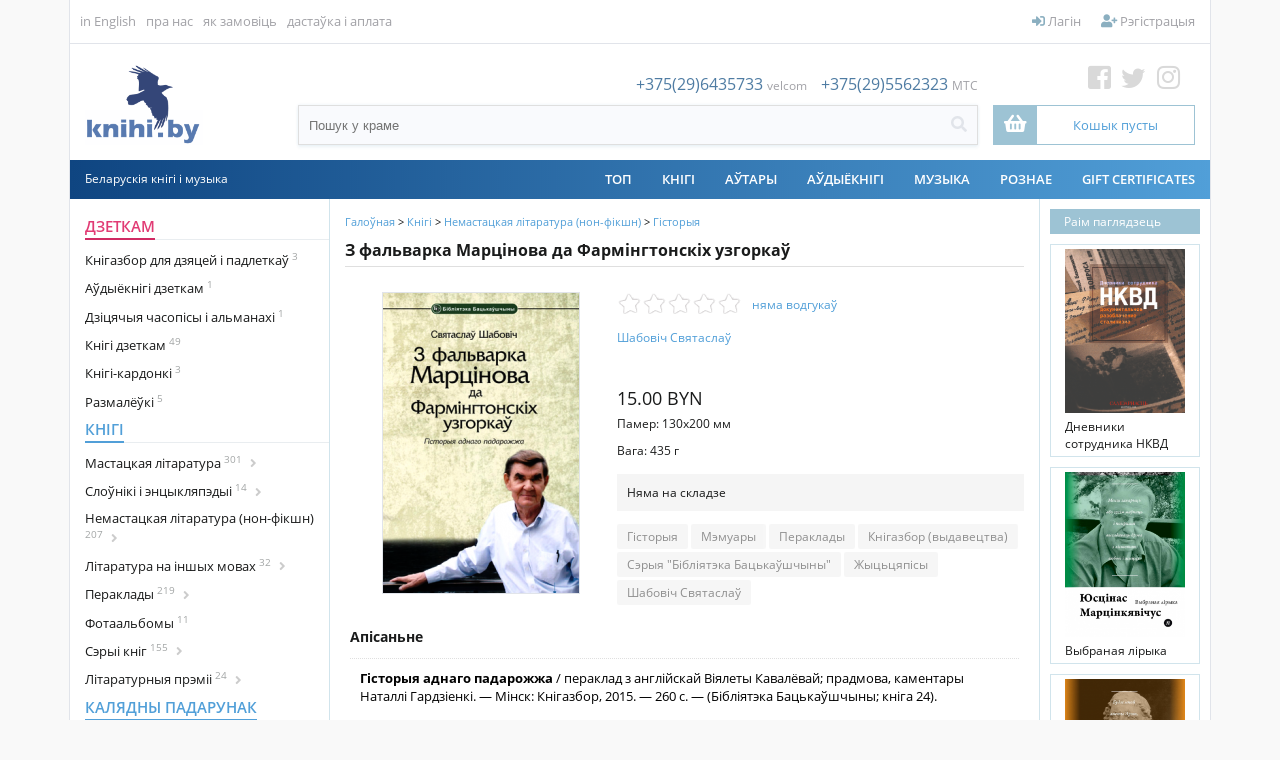

--- FILE ---
content_type: text/html; charset=UTF-8
request_url: https://knihi.by/be/knihi/sabovic-sviataslau-z-falvarka-marcinova-da-farminhtonskich-uzhorkau
body_size: 23740
content:
<?xml version="1.0" encoding="UTF-8" ?>
<!DOCTYPE html PUBLIC "-//W3C//DTD XHTML 1.0 Transitional//EN"
   "http://www.w3.org/TR/xhtml1/DTD/xhtml1-transitional.dtd">
<html xmlns="http://www.w3.org/1999/xhtml" xmlns:fb="http://www.facebook.com/2008/fbml" xml:lang="en" lang="en"> 
<head>
<meta name="viewport" content="width=device-width, initial-scale=1">
<title>Шабовіч Святаслаў. З фальварка Марцінова да Фармінгтонскіх узгоркаў: KNIHI.BY. Беларускія кнігі</title>
<base href="https://knihi.by/"/>
<link rel="stylesheet" href="content/cache/skins/KNIHI/styles/combined.css?20201022">
<link rel="stylesheet" href="content/skins/KNIHI/fontawesome/css/all.css?20191003A">
<link rel="icon" type="image/png" href="images/icons/favicon-16.png" sizes="16x16">  
<link rel="icon" type="image/png" href="images/icons/favicon-32.png" sizes="32x32">  
<link rel="icon" type="image/png" href="images/icons/favicon-96.png" sizes="96x96">  
<link rel="apple-touch-icon" href="images/icons/favicon-120.png"> 
<link rel="apple-touch-icon" sizes="180x180" href="images/icons/favicon-180.png">  
<link rel="apple-touch-icon" sizes="152x152" href="images/icons/favicon-152.png">  
<link rel="apple-touch-icon" sizes="167x167" href="images/icons/favicon-167.png">  
<script type="text/javascript" language="javascript">
var site_https_url = "https://knihi.by/index.php?", site_http_url = "https://knihi.by/index.php?", site_base_url = "https://knihi.by/", site_dinamic_url = "https://knihi.by/index.php?", global_https_url = "https://knihi.by";
var site_admin_url = "https://knihi.by", site_ajax_url = "https://knihi.by/index.php?pcsid=0mi4gjldruq9u5f9111ln6i8o4", site_ajax_url_admin = "https://knihi.by", skin_images = "content/cache/skins/KNIHI/images/";
var skin_themes = "content/cache/skins/KNIHI/styles/", skin_name = "KNIHI", CartDeleteItemUrl = 'https://knihi.by/index.php?oa=RemoveItem', CartEmptyUrl = 'https://knihi.by/index.php?oa=ClearItems';
var orderItemsCount = 0;
var ClearCartOnLogout = false;
var urlLogout = "https://knihi.by/index.php?ua=user_logout";
var USER_DELETE_ADDRESS = "DeleteShippingAddress";
var USER_DELETE_PAYMENT_PROFILE = "DeletePaymentProfile";
var product_may_be_added = true;
var topMenu = 'YES';
var topMenuStyle = 'drop-down';
var sideMenuStyle = 'tree';
var cartVersion = '386r1(customcart,upgradesdisabled)';
var cartVersionRaw = '3.8.6 R.1 (custom cart, upgrades disabled)';
var facebookAccountLogin = true;
var facebookAppId = '185098995705215';
var auth_ok = false;
var login_ok = false;
</script>
<script type="text/javascript" language="javascript">var lpref = '_be';</script>
<script type="text/javascript">var yall=function(){"use strict";return function(e){var n=(e=e||{}).lazyClass||"lazy",t=e.lazyBackgroundClass||"lazy-bg",o="idleLoadTimeout"in e?e.idleLoadTimeout:200,r=e.observeChanges||!1,i=e.events||{},a=window,s="requestIdleCallback",c="IntersectionObserver",u=["srcset","src","poster"],d=[],l=function(e,o){return d.slice.call((o||document).querySelectorAll(e||"img."+n+",video."+n+",iframe."+n+",."+t))},f=function(n){var o,r,i=n.parentNode;for(var a in"PICTURE"==i.nodeName&&(r=i),"VIDEO"==n.nodeName&&(r=n),o=l("source",r))b(o[a]);b(n),n.autoplay&&n.load();var s=n.classList;s.contains(t)&&(s.remove(t),s.add(e.lazyBackgroundLoaded||"lazy-bg-loaded"))},v=function(e){for(var n in i)e.addEventListener(n,i[n].listener||i[n],i[n].options||void 0);y.observe(e)},b=function(e){u.forEach(function(n){n in e.dataset&&a.requestAnimationFrame(function(){e[n]=e.dataset[n]})})},g=l();if(/baidu|(?:google|bing|yandex|duckduck)bot/i.test(navigator.userAgent))for(var m in g)f(g[m]);else if(c in a&&c+"Entry"in a&&"isIntersecting"in a[c+"Entry"].prototype){var y=new a[c](function(e,t){e.forEach(function(e){if(e.isIntersecting){var i=e.target;s in a&&o?a[s](function(){f(i)},{timeout:o}):f(i),i.classList.remove(n),t.unobserve(i),(g=g.filter(function(e){return e!=i})).length||r||y.disconnect()}})},{rootMargin:("threshold"in e?e.threshold:200)+"px 0%"});for(var h in g)v(g[h]);r&&new MutationObserver(function(){l().forEach(function(e){g.indexOf(e)<0&&(g.push(e),v(e))})}).observe(l(e.observeRootSelector||"body")[0],e.mutationObserverOptions||{childList:!0,subtree:!0})}}}();</script>

<meta http-equiv="Content-Type" content="text/html; charset=UTF-8" />
<meta name="description" content="Кніга ўяўляе з сябе ўспаміны беларускага эмігранта, што падчас Другой сусветнай вайны страціў бацькоў і ў дванаццацігадовым узросце пакінуў Беларусь. Аўтар распавядае пра беларускае дзяцінства, тулянні па паваеннай Германіі, выезд у ЗША і ўладкаванне ў новай краіне. Успаміны адлюстроўваюць погляд на падзеі беларускай гісторыі і эміграцыі прадстаўніка пакалення Ды-Пі, на станаўленне светапогляду якога значны ўплыў зрабіла жыццё ў лагерах для перамешчаных асобаў." />
<meta http-equiv="X-UA-Compatible" content="IE=EmulateIE7" />
<meta name="ddm-page" content="product" />
<meta name="ddm-lang" content="belarusian" />
<meta property="og:image" content="https://knihi.by/images/products/2179v.png" />








<link href="content/vendors/jquery/lightbox/jquery.lightbox-0.5.css?386r1(customcart,upgradesdisabled)=1" rel="stylesheet" type="text/css" />
<link href="content/vendors/magictoolbox/magicthumb.css?386r1(customcart,upgradesdisabled)=1" rel="stylesheet" type="text/css" media="screen" />
<link href="content/vendors/magictoolbox/MagicZoom.css?386r1(customcart,upgradesdisabled)=1" rel="stylesheet" type="text/css" media="screen" />
<link href="content/engine/design/magnific-popup/magnific-popup.css?386r1(customcart,upgradesdisabled)=1" rel="stylesheet" type="text/css" />
<link href="content/vendors/jquery/rater/rater.css?386r1(customcart,upgradesdisabled)=1" rel="stylesheet" type="text/css" />
<link href="content/cache/skins/KNIHI/styles/all.css?20190901C&amp;386r1(customcart,upgradesdisabled)=1" rel="stylesheet" type="text/css" id="css-all" />
<link href="content/vendors/jquery/ui/themes/smoothness/smoothness.css?386r1(customcart,upgradesdisabled)=1" rel="stylesheet" type="text/css" />
<link href="content/cache/skins/KNIHI/styles/number_slideshow.css?386r1(customcart,upgradesdisabled)=1" rel="stylesheet" type="text/css" id="css-number_slideshow" />
<link href="content/cache/skins/KNIHI/styles/responsiveslides.css?386r1(customcart,upgradesdisabled)=1" rel="stylesheet" type="text/css" id="css-responsiveslides" />
<link rel="canonical" href="https://knihi.by:443/be/knihi/sabovic-sviataslau-z-falvarka-marcinova-da-farminhtonskich-uzhorkau"/>
<script type="text/javascript" src="content/vendors/jquery/jquery-1.9.1.min.js"></script>
<script type="text/javascript" src="content/vendors/jquery/ui/jquery-ui-1.10.3.custom.min.js"></script>
<script type="text/javascript" src="content/cache/skins/KNIHI/javascript/combined.js?20200420"></script>

<script type="text/javascript" src="content/cache/languages/belarusian.js?7020b4f55af11c578552f5f02d213f17" ></script>
<script type="text/javascript" src="content/vendors/jquery/lightbox/jquery.lightbox-0.5.js?386r1(customcart,upgradesdisabled)=1" ></script>
<script type="text/javascript" src="content/vendors/magictoolbox/mz-packed.js?386r1(customcart,upgradesdisabled)=1" ></script>
<script type="text/javascript" src="content/vendors/magictoolbox/magicmagnify.js?386r1(customcart,upgradesdisabled)=1" ></script>
<script type="text/javascript" src="content/vendors/magictoolbox/magicthumb-packed.js?386r1(customcart,upgradesdisabled)=1" ></script>
<script type="text/javascript" src="content/engine/design/magnific-popup/jquery.magnific-popup.js?386r1(customcart,upgradesdisabled)=1" ></script>
<script type="text/javascript" src="content/cache/skins/KNIHI/javascript/products.js?386r1(customcart,upgradesdisabled)=1" ></script>
<script type="text/javascript" src="content/cache/skins/KNIHI/javascript/email-2-friend.js?386r1(customcart,upgradesdisabled)=1" ></script>
<script type="text/javascript" src="content/vendors/jquery/rater/jquery.rater-custom.js?386r1(customcart,upgradesdisabled)=1" ></script>
<script type="text/javascript" src="content/cache/skins/KNIHI/javascript/products_reviews.js?386r1(customcart,upgradesdisabled)=1" ></script>
<!--[if gte IE 7]>
<link type="text/css" rel="stylesheet" href="content/cache/skins/KNIHI/styles/ie7plus.css" />
<script type="text/javascript" src="content/cache/skins/KNIHI/javascript/ie7plus.js"></script>
<![endif]-->
<!--[if IE 7]>
<link rel="stylesheet" type="text/css" href="content/cache/skins/KNIHI/styles/ie7base.css" />
<link rel="stylesheet" type="text/css" href="content/cache/skins/KNIHI/styles/ie7.css" />
<script type="text/javascript" src="content/cache/skins/KNIHI/javascript/ie7base.js"></script>

<script type="text/javascript">
$(function() {
var zIndexNumber = 5000;
$('.ui-dialog, .drop-down-menu li,.drop-down-menu div').each(function() {
zIndexNumber -= 10;
});
});
</script>

<![endif]-->
<!--[if lte IE 6]>
<script type="text/javascript" src="content/vendors/jquery/pngFix/jquery.pngFix.pack.js"></script>
<link type="text/css" rel="stylesheet" href="content/cache/skins/KNIHI/styles/ie6base.css" />
<script type="text/javascript" src="content/cache/skins/KNIHI/javascript/ie6base.js"></script>
<link type="text/css" rel="stylesheet" href="content/cache/skins/KNIHI/styles/ie6.css" />
<script type="text/javascript" src="content/cache/skins/KNIHI/javascript/ie6.js"></script>
<![endif]-->
<!-- Google tag (gtag.js) -->
<script async src="https://www.googletagmanager.com/gtag/js?id=G-GM1G0795VZ"></script>
<script>
  window.dataLayer = window.dataLayer || [];
  function gtag(){dataLayer.push(arguments);}
  gtag('js', new Date());

  gtag('config', 'G-GM1G0795VZ');
</script><style type="text/css">
.left-banner { background-image: url(content/cache/skins/KNIHI/images/banner-left.png?20260123014753);}.right-banner { background-image: urlcontent/cache/skins/KNIHI/images/banner-right.png?20260123014753);}</style></head>
<body id="page-product" class="page page-product">
<div id="site-container" class="site-container">
    <div class="s-container">
        <div class="bgr-banner left-banner">
            <a href="https://knihi.by/lohkaja-mova-kalandar-slounicak-na-2026-hod" target="_blank"></a>
                    </div>
        <div class="center-part">
                            <div class="container-navigation container-navigation-top clearfix">
                    <div id="navigation" class="layout-zone-navigation layout-zone col-wrap clearfix ">
    <div class="container-wrap doc1024x768C clearfix">
        <div class="col-left top-left-nav">
                                        <ul>                <!--li class="first"><a href="index.php?p=home">Галоўная</a></li-->
                                <li class="first"><a href="index.php?set_language=1">in English</a></li>
                                                                                                                                                                                    <li><a href="https://knihi.by/about-us">пра нас</a></li>
                                                                                <li><a href="https://knihi.by/order-instructions">як замовіць</a></li>
                                                                                                                    <li><a href="https://knihi.by/shipping-and-payments">дастаўка і аплата</a></li>
                                                </ul>
                    </div>
        <div class="col-right top-right-nav" style="position: relative;">
            <ul>
                <li id="btn-checkout-h" class="btn-important btn-checkout invisible"><a href="https://knihi.by/index.php?ua=user_start_checkout&amp;checkout_start_page=product"><i class="fas fa-check"></i> Аформіць замову</a></li>
                                                            <li><a href="https://knihi.by/index.php?p=login"><i class="fas fa-sign-in-alt"></i> Лагін</a></li>
                        <li><a href="https://knihi.by/index.php?p=signup"><i class="fas fa-user-plus"></i> Рэгістрацыя</a></li>
                                                                </ul>
        </div>
    </div>
</div>                </div>
                        <div class="container-header clearfix">
                    <div id="header" class="layout-zone-header layout-zone clearfix ">
<div class="header-container">
    <div>
                <a href="index.php?p=home" class="logo-main"><img class="image-logo "  src="content/cache/skins/KNIHI/images/image-logo.png" alt="" height="80px;" /></a>
            
    </div>
    <div class="search-box">
        <div class="phone">
<span>+375(29)6435733</span> <span class="font12 f-grey">velcom</span>
<span style="padding-left:10px;">+375(29)5562323</span> <span class="font12 f-grey">MTC</span>
        </div>
        <div class="search-header">
            <form action="https://knihi.by/index.php?" method="get" name="top_search_form" id="top_search_form">
                <input type="hidden" name="p" value="catalog"/>
                <input type="hidden" name="mode" value="search"/>
                <input type="hidden" name="search_in" value="all"/>
                <div class="search-form">
                    <div class="w100"><input id="search-field-inner"  style="outline:none;"   maxlength="256" type="text" name="search_str" value="" placeholder="Пошук у краме"/></div>
                    <div><a href="#" class="search-button"  id="search-button-top"><i class="fas fa-search"></i></a>
                    </div>
                </div>
                             </form>
        </div>
    </div>
    <div class="cart-social-box"> 
        <div><a href="https://web.facebook.com/knihi.by" class="fb" target="_blank"><i class="fab fa-facebook-square"></i></a>
<a href="https://twitter.com/knihi_by" class="tw" target="_blank"><i class="fab fa-twitter"></i></a>
<a href="https://www.instagram.com/knihi.by" class="inst" target="_blank"><i class="fab fa-instagram"></i></a>
</div>
<div style="position: relative;">
            <a href="https://knihi.by/index.php?p=cart" class="activation-show-my-cart-popup"  
title="Столькі цікавага, а кошык пусты!">
                <div class="cart-box">
                    <div>
                        <i class="fas fa-shopping-basket"></i>
                    </div>
                    <div>
                        <span class="order-total-amount">
                            Кошык пусты</span>
<span class="count-items-in-cart"></span>
                                                </div>
                </div>
            </a>
<div id="place-show-my-cart-popup">Кошык пусты</div>
</div>
    </div>
</div>     
     
</div>
<div class="header-m">
    <div>
                            <a href="index.php?p=home">
                <img src="images/knihi.png" class="logo-icon">
                <!--img class="image-logo "  src="content/cache/skins/KNIHI/images/image-logo.png" alt=""/-->
            </a>
                
    </div>
    <div><a class="mob-nav-link" id="mob-phone" href="#"><i class="fas fa-phone"></i></a></div>
    <div><a class="mob-nav-link" id="mob-search" href="#"><i class="fas fa-search"></i></a></div>
            <div><a href="https://knihi.by/index.php?p=login"><i class="fas fa-user"></i></a></div>
        <div><a href="https://knihi.by/index.php?p=cart"><i class="fas fa-shopping-basket"></i></a></div>
    <div class="mobile-navigation">
              <a href="#" class="mobile-nav-toggle" onclick="return false;">
                <div class="hamburger hamburger--spin">
                    <div class="hamburger-box">
                        <div class="hamburger-inner"></div>
                    </div>
                </div>
              </a>
      </div>
</div> 
<!-- phones-mobile-panel-->
<div class="mob-panel" id="mob-panel-phone">
        <div class="phone">
<div>
<a href="tel:+375(29)6435733">+375(29)6435733</a> <span class="font12 f-grey">velcom</span>
</div>
<div>
<a href="tel:+375(29)5562323">+375(29)5562323</a> <span class="font12 f-grey">MTC</span>
</div>
        </div>
    <div class="mob-panel-close">
        <a href="#" class="mob-panel-close-link"><i class="far fa-times-circle"></i></a>
    </div>
</div>
<!-- (end)phones-mobile-panel-->
<!-- search-mobile-panel-->
<div class="mob-panel" id="mob-panel-search">
    <div class="search">
        <div class="search-header">
            <form action="https://knihi.by/index.php?" method="get" name="top_search_form_m" id="top_search_form_m">
                <input type="hidden" name="p" value="catalog"/>
                <input type="hidden" name="mode" value="search"/>
                <input type="hidden" name="search_in" value="all"/>
                <div class="search-form">
                    <div class="w100"><input id="search-field-inner"  maxlength="256" type="text" name="search_str" style="outline:none;" value="" placeholder="Пошук у краме"/></div>
                    <div><a href="#" class="search-button" id="search-button-m"><i class="fas fa-search"></i></a>
                    </div>
                </div>
            </form>
        </div>
    </div>
    <!--div class="mob-panel-close">
        <a href="#" class="mob-panel-close-link"><i class="far fa-times-circle"></i></a>
    </div-->
</div>
<!-- (end)search-mobile-panel-->
<div class="mobile-navigation-panel clearfix">
<div class="clear"></div>
<ul>
<li><a href="https://knihi.by/index.php?p=login"><i class="fas fa-sign-in-alt fa-fw" id="aw-ico"></i> &nbsp;Лагін</a></li>
        <li><a href="https://knihi.by/index.php?p=signup"><i class="fas fa-user-plus fa-fw" id="aw-ico"></i> &nbsp;Рэгістрацыя</a></li>
<li style="font-weight: 600; color: #4a4a4a;"><a style="font-weight: 300;" href="https://knihi.by/index.php?p=cart">
<span class="nav-text">
          <i class="fas fa-shopping-basket fa-fw" id="aw-ico"></i> &nbsp;0.00 BYN 
(0)</span>
</a>
</li>
        <li><a href="https://knihi.by/index.php?ua=user_start_checkout&amp;checkout_start_page=product"><i class="far fa-credit-card fa-fw"  id="aw-ico"></i> &nbsp;Аформіць замову</a></li>
                        <!--div class="MobileDivider">
            <h4>Каталёг</h4>
        </div-->
<li   id="mobile-catalog-item"><a href="https://knihi.by/be/dzietkam">Дзеткам</a></li>
<li   id="mobile-catalog-item"><a href="https://knihi.by/be/knihi">Кнігі</a></li>
<li   id="mobile-catalog-item"><a href="https://knihi.by/be/christmas-gift/">Калядны падарунак</a></li>
<li   id="mobile-catalog-item"><a href="https://knihi.by/be/spis/knihi/komiksy">Коміксы</a></li>
<li   id="mobile-catalog-item"><a href="https://knihi.by/be/casopisy-i-almanachi">Часопісы і альманахі</a></li>
<li   id="mobile-catalog-item"><a href="https://knihi.by/be/kazki">Казкі</a></li>
<li   id="mobile-catalog-item"><a href="https://knihi.by/be/audyjoknihi">Аўдыёкнігі</a></li>
<li   id="mobile-catalog-item"><a href="https://knihi.by/be/vydavectvy">Выдавецтвы</a></li>
<li   id="mobile-catalog-item"><a href="https://knihi.by/be/kalendary">Календары</a></li>
<li   id="mobile-catalog-item"><a href="https://knihi.by/be/muzyka">Музыка</a></li>
<li   id="mobile-catalog-item"><a href="https://knihi.by/be/roznaje">Рознае</a></li>
<li   id="mobile-catalog-item"><a href="https://knihi.by/be/authors/">Аўтары</a></li>
<li><span><a href="https://knihi.by/index.php?p=gift_certificate">Gift Certificates</a></span></li>
        <ul>                                                                                                        <li><a href="https://knihi.by/about-us">пра нас</a></li>
                                                                <li><a href="https://knihi.by/order-instructions">як замовіць</a></li>
                                                                                            <li><a href="https://knihi.by/shipping-and-payments">дастаўка і аплата</a></li>
                                    </ul>
                                    <li><a href="index.php?set_language=1">in English</a></li>
                        </ul>
</div>            </div>
            <div class="container-menu">
                <div class="doc1024x768C container-wrap clearfix">
                    <div id="menu" class="layout-zone-menu layout-zone col-wrap ">
<div class="menu-line">
    <div>Беларускія кнігі і музыка</div>
        <div>
        <ul class="drop-down-menu clearfix">
            <li>
<a href="https://knihi.by/top" class="drop-down-menu-item" style="z-index:2;">ТОП</a>
</li>
<li  style="z-index:50;" /**/>
<a href="https://knihi.by/be/knihi" class="drop-down-menu-item" style="z-index:2;">Кнігі</a>
<!--a href="https://knihi.by/be/knihi" class="drop-down-menu-item parent" style="z-index:2;">Кнігі</a-->
</li>
<li>
<a href="https://knihi.by/autary" class="drop-down-menu-item" style="z-index:2;">АЎТАРЫ</a>
</li>
<li  style="z-index:50;" /**/>
<a href="https://knihi.by/be/audyjoknihi" class="drop-down-menu-item" style="z-index:2;">Аўдыёкнігі</a>
<!--a href="https://knihi.by/be/audyjoknihi" class="drop-down-menu-item parent" style="z-index:2;">Аўдыёкнігі</a-->
</li>
<li  style="z-index:50;" /**/>
<a href="https://knihi.by/be/muzyka" class="drop-down-menu-item" style="z-index:2;">Музыка</a>
<!--a href="https://knihi.by/be/muzyka" class="drop-down-menu-item parent" style="z-index:2;">Музыка</a-->
</li>
<li  style="z-index:50;" /**/>
<a href="https://knihi.by/be/roznaje" class="drop-down-menu-item" style="z-index:2;">Рознае</a>
<!--a href="https://knihi.by/be/roznaje" class="drop-down-menu-item parent" style="z-index:2;">Рознае</a-->
</li>

                        <li><a href="https://knihi.by/index.php?p=gift_certificate">Gift Certificates</a></li>
                    </ul>
        </div>
    </div>        
</div>                </div>
            </div>
                        <div class="container-main">
                <div class="doc1024x768C container-wrap clearfix">
                                        <div id="main">
                        <div id="left" class="layout-zone-left layout-zone ">
<div class="panel-catalog-categories panel clearfix ">
<div class="panel-catalog-left">
                <h4 class="f-cherry-light">
    <a href="https://knihi.by/be/dzietkam" class="f-cherry-light">Дзеткам</a>
            </h4>
                    <ul>
                                
            <li><a href="https://knihi.by/be/knihazbor-dla-dzietak" >Кнігазбор для дзяцей і падлеткаў<sup> 3</sup>
</a>
                </li>
                <li><a href="https://knihi.by/be/spis/dzietkam/audyjoknihi-dzietkam" >Аўдыёкнігі дзеткам<sup> 1</sup>
</a>
                </li>
                <li><a href="https://knihi.by/be/dziciacyja-casopisy-i-almanachi" >Дзіцячыя часопісы і альманахі<sup> 1</sup>
</a>
                </li>
                <li><a href="https://knihi.by/be/knihi-dzietkam" >Кнігі дзеткам<sup> 49</sup>
</a>
                </li>
                <li><a href="https://knihi.by/be/knihi-kardonki" >Кнігі-кардонкі<sup> 3</sup>
</a>
                </li>
                <li><a href="https://knihi.by/be/цэтлікі-да-кніг/размалёўкі" >Размалёўкі<sup> 5</sup>
</a>
                </li>
    
            </ul>
                        <h4 >
    <a href="https://knihi.by/be/knihi" >Кнігі</a>
            </h4>
                    <ul>
                                
            <li><a href="https://knihi.by/be/fiction/" class="cat_next">Мастацкая літаратура<sup> 301</sup>
<i class="fas fa-angle-right"></i> </a>
                    <ul class="next" id="cat6781" >
<a href="https://knihi.by/be/fiction/" >
                Усё<sup> 301</sup>
                </a>
                                
            <li><a href="https://knihi.by/be/klasyka-belaruskaj-litaratury" >Клясыка беларускай літаратуры<sup> 13</sup>
</a>
                </li>
                        <li><a href="https://knihi.by/be/paezija" >Паэзія<sup> 165</sup>
</a>
                </li>
                <li><a href="https://knihi.by/be/spis/knihi/mastackaja-proza" >Проза<sup> 175</sup>
</a>
                </li>
                <li><a href="https://knihi.by/be/spis/knihi/dramaturhija" >Драматургія<sup> 17</sup>
</a>
                </li>
                <li><a href="https://knihi.by/be/дэтэктывы/" >Дэтэктывы<sup> 6</sup>
</a>
                </li>
                <li><a href="https://knihi.by/be/spis/knihi/pryhodnickaja-litaratura" >Прыгодніцкая літаратура<sup> 4</sup>
</a>
                </li>
                <li><a href="https://knihi.by/be/spis/knihi/satyra" >Сатыра і гумар<sup> 6</sup>
</a>
                </li>
                <li><a href="https://knihi.by/be/susvietnaja-klasyka" >Сусьветная клясыка<sup> 38</sup>
</a>
                </li>
                <li><a href="https://knihi.by/be/spis/knihi/faksymilnyja-vydanni" >Факсымільныя выданьні<sup> 1</sup>
</a>
                </li>
                <li><a href="https://knihi.by/be/spis/knihi/fantastyka-i-fentezi" >Фантастыка і фэнтэзі<sup> 8</sup>
</a>
                </li>
    
            </ul>
                </li>
                <li><a href="https://knihi.by/be/spis/knihi/daviedkavaia-litaratura" class="cat_next">Cлоўнікі і энцыкляпэдыі<sup> 14</sup>
<i class="fas fa-angle-right"></i> </a>
                    <ul class="next" id="cat6602" >
<a href="https://knihi.by/be/spis/knihi/daviedkavaia-litaratura" >
                Усё<sup> 14</sup>
                </a>
                                
            <li><a href="https://knihi.by/be/spis/knihi/slouniki" >Слоўнікі<sup> 12</sup>
</a>
                </li>
    
            </ul>
                </li>
                <li><a href="https://knihi.by/be/non-fiction" class="cat_next">Немастацкая літаратура (нон-фікшн)<sup> 207</sup>
<i class="fas fa-angle-right"></i> </a>
                    <ul class="next" id="cat6782" >
<a href="https://knihi.by/be/non-fiction" >
                Усё<sup> 207</sup>
                </a>
                                
            <li><a href="https://knihi.by/be/archiealohija" >Археалёгія<sup> 2</sup>
</a>
                </li>
                <li><a href="https://knihi.by/be/architektura" >Архітэктура<sup> 5</sup>
</a>
                </li>
                <li><a href="https://knihi.by/be/historyja" class="cat_next" id="link-color">Гісторыя<sup> 87</sup>
<i class="fas fa-angle-right"></i> </a>
                    <ul class="next" id="cat6559" >
<a href="https://knihi.by/be/historyja"  id="link-color">
                Усё<sup> 87</sup>
                </a>
                                
            <li><a href="https://knihi.by/be/bpr-belarusian-people's-republic" >БНР (Беларуская Народная Рэспубліка)<sup> 5</sup>
</a>
                </li>
                <li><a href="https://knihi.by/be/grand-duchy-of-lithuania/" >Вялікае Княства Літоўскае<sup> 9</sup>
</a>
                </li>
                <li><a href="https://knihi.by/be/kastus-kalinouski" >Кастусь Каліноўскі<sup> 0</sup>
</a>
                </li>
                <li><a href="https://knihi.by/be/tadevus-kasciuska" >Тадэвуш Касцюшка<sup> 1</sup>
</a>
                </li>
                <li><a href="https://knihi.by/be/world-war-ii/" >Другая сусьветная вайна (WWII)<sup> 3</sup>
</a>
                </li>
                <li><a href="https://knihi.by/be/arsanskaja-bitva-1514" >Аршанская бітва 1514<sup> 0</sup>
</a>
                </li>
    
            </ul>
                </li>
                <li><a href="https://knihi.by/be/daviedacnaja-litaratura" >Даведачная літаратура<sup> 10</sup>
</a>
                </li>
                <li><a href="https://knihi.by/be/zycciapisy" >Жыцьцяпісы<sup> 50</sup>
</a>
                </li>
                <li><a href="https://knihi.by/be/krajaznaustva" >Краязнаўства<sup> 13</sup>
</a>
                </li>
                <li><a href="https://knihi.by/be/krytyka" >Крытыка<sup> 39</sup>
</a>
                </li>
                <li><a href="https://knihi.by/be/kulturalohija" >Культуралёгія<sup> 22</sup>
</a>
                </li>
                <li><a href="https://knihi.by/be/kucharstva" >Кухарства<sup> 1</sup>
</a>
                </li>
                <li><a href="https://knihi.by/be/spis/knihi/litaraturaznaustva" >Літаратуразнаўства<sup> 32</sup>
</a>
                </li>
                <li><a href="https://knihi.by/be/mastactva" >Мастацтва<sup> 15</sup>
</a>
                </li>
                <li><a href="https://knihi.by/be/spis/knihi/mastactvaznaustva" >Мастацтвазнаўства<sup> 5</sup>
</a>
                </li>
                <li><a href="https://knihi.by/be/movaznaustva" >Мовазнаўства<sup> 3</sup>
</a>
                </li>
                <li><a href="https://knihi.by/be/muzycnaja-litaratura" >Музычная літаратура<sup> 3</sup>
</a>
                </li>
                <li><a href="https://knihi.by/be/memuary" >Мэмуары<sup> 60</sup>
</a>
                </li>
                <li><a href="https://knihi.by/be/navukova-papularnaja-litaratura" >Навукова-папулярная літаратура<sup> 40</sup>
</a>
                </li>
                <li><a href="https://knihi.by/be/navukovaja-litaratura" >Навуковая літаратура<sup> 33</sup>
</a>
                </li>
                <li><a href="https://knihi.by/be/spis/knihi/navucalnaja-litaratura" >Навучальная літаратура<sup> 4</sup>
</a>
                </li>
                <li><a href="https://knihi.by/be/spis/knihi/pryrodaznaustva" >Прыродазнаўства<sup> 7</sup>
</a>
                </li>
                <li><a href="https://knihi.by/be/spis/knihi/publicystyka" >Публіцыстыка<sup> 79</sup>
</a>
                </li>
                <li><a href="https://knihi.by/be/spis/knihi/relihijnaja-litaratura" >Рэлігійная літаратура<sup> 4</sup>
</a>
                </li>
                <li><a href="https://knihi.by/be/spis/knihi/relihija" >Рэлігія<sup> 8</sup>
</a>
                </li>
                <li><a href="https://knihi.by/be/cetliki-da-knih/travelohi-padaroznyja-natatki" >Травэлёгі / Падарожныя нататкі<sup> 6</sup>
</a>
                </li>
                <li><a href="https://knihi.by/be/spis/knihi/falklor" >Фальклёр<sup> 8</sup>
</a>
                </li>
                <li><a href="https://knihi.by/be/filazofija" >Філязофія<sup> 10</sup>
</a>
                </li>
                <li><a href="https://knihi.by/be/epistalaryji" >Эпісталярыі<sup> 16</sup>
</a>
                </li>
                <li><a href="https://knihi.by/be/eseistyka" >Эсэістыка<sup> 40</sup>
</a>
                </li>
                <li><a href="https://knihi.by/be/cetliki-da-knih/etnahrafija" >Этнаграфія<sup> 8</sup>
</a>
                </li>
    
            </ul>
                </li>
                <li><a href="https://knihi.by/be/spis/knihi/insamounaja-litaratura" class="cat_next">Літаратура на іншых мовах<sup> 32</sup>
<i class="fas fa-angle-right"></i> </a>
                    <ul class="next" id="cat6622" >
<a href="https://knihi.by/be/spis/knihi/insamounaja-litaratura" >
                Усё<sup> 32</sup>
                </a>
                                
            <li><a href="https://knihi.by/be/pa-niamiecku" >Па-нямецку / Auf Deutsch<sup> 2</sup>
</a>
                </li>
                <li><a href="https://knihi.by/be/in-polish/po-polsku/" >Па-польску / Po polsku<sup> 1</sup>
</a>
                </li>
                <li><a href="https://knihi.by/be/in-russian/по-русски/" >Па-расейску / По-русски<sup> 16</sup>
</a>
                </li>
                <li><a href="https://knihi.by/be/па-ангельску/in-english/" >Па-ангельску  / In English<sup> 11</sup>
</a>
                </li>
    
            </ul>
                </li>
                <li><a href="https://knihi.by/be/pieraklady" class="cat_next">Пераклады<sup> 219</sup>
<i class="fas fa-angle-right"></i> </a>
                    <ul class="next" id="cat6567" >
<a href="https://knihi.by/be/pieraklady" >
                Усё<sup> 219</sup>
                </a>
                                
            <li><a href="https://knihi.by/be/pieraklady-aksany-danilcyk" >Пераклады Аксаны Данільчык<sup> 2</sup>
</a>
                </li>
                <li><a href="https://knihi.by/be/pieraklady-aleha-minkina" >Пераклады Алега Мінкіна<sup> 2</sup>
</a>
                </li>
                <li><a href="https://knihi.by/be/pieraklady-aleny-kazlovaj" >Пераклады Алены Казловай<sup> 1</sup>
</a>
                </li>
                <li><a href="https://knihi.by/be/pieraklady-aleny-malceuskaj" >Пераклады Алены Мальчэўскай<sup> 1</sup>
</a>
                </li>
                <li><a href="https://knihi.by/be/pieraklady-aleny-piatrovic" >Пераклады Алены Пятровіч<sup> 1</sup>
</a>
                </li>
                <li><a href="https://knihi.by/be/pieraklady-alesia-razanava" >Пераклады Алеся Разанава<sup> 5</sup>
</a>
                </li>
                                <li><a href="https://knihi.by/be/pieraklady-andreja-chadanovica" >Пераклады Андрэя Хадановіча<sup> 13</sup>
</a>
                </li>
                <li><a href="https://knihi.by/be/pieraklady-antona-franciska-bryla" >Пераклады Антона Францішка Брыля<sup> 1</sup>
</a>
                </li>
                <li><a href="https://knihi.by/be/pieraklady-vasila-zujonka" >Пераклады Васіля Зуёнка<sup> 1</sup>
</a>
                </li>
                <li><a href="https://knihi.by/be/pieraklady-vasila-siomuchi" >Пераклады Васіля Сёмухі<sup> 7</sup>
</a>
                </li>
                <li><a href="https://knihi.by/be/pieraklady-viery-bakster" >Пераклады Веры Бакстэр<sup> 1</sup>
</a>
                </li>
                <li><a href="https://knihi.by/be/pieraklady-viktara-sukielovica" >Пераклады Віктара Шукеловіча<sup> 2</sup>
</a>
                </li>
                <li><a href="https://knihi.by/be/pieraklady-vincuka-viacorki" >Пераклады Вінцука Вячоркі<sup> 1</sup>
</a>
                </li>
                <li><a href="https://knihi.by/be/pieraklady-voli-firanki" >Пераклады Волі Фіранкі<sup> 1</sup>
</a>
                </li>
                <li><a href="https://knihi.by/be/pieraklady-volhi-hronskaj" >Пераклады Вольгі Гронскай<sup> 1</sup>
</a>
                </li>
                <li><a href="https://knihi.by/be/pieraklady-viacaslava-rahojsy" >Пераклады Вячаслава Рагойшы<sup> 1</sup>
</a>
                </li>
                <li><a href="https://knihi.by/be/пераклады-ганны-янкуты/" >Пераклады Ганны Янкуты<sup> 4</sup>
</a>
                </li>
                <li><a href="https://knihi.by/be/pieraklady-hienadzia-buraukina" >Пераклады Генадзя Бураўкіна<sup> 1</sup>
</a>
                </li>
                <li><a href="https://knihi.by/be/pieraklady-hieorhija-lichtarovica" >Пераклады Георгія Ліхтаровіча<sup> 5</sup>
</a>
                </li>
                <li><a href="https://knihi.by/be/pieraklady-dzmitra-scarbiny" >Пераклады Дзмітра Шчарбіны<sup> 1</sup>
</a>
                </li>
                <li><a href="https://knihi.by/be/pieraklady-zmitra-kolasa" >Пераклады Зьмітра Коласа<sup> 4</sup>
</a>
                </li>
                <li><a href="https://knihi.by/be/pieraklady-ihara-krebsa" >Пераклады Ігара Крэбса<sup> 2</sup>
</a>
                </li>
                <li><a href="https://knihi.by/be/pieraklady-ihara-kulikova" >Пераклады Ігара Кулікова<sup> 4</sup>
</a>
                </li>
                <li><a href="https://knihi.by/be/pieraklady-kaciaryny-macijeuskaj" >Пераклады Кацярыны Маціеўскай<sup> 5</sup>
</a>
                </li>
                <li><a href="https://knihi.by/be/pieraklady-lavona-barsceuskaha" >Пераклады Лявона Баршчэўскага<sup> 44</sup>
</a>
                </li>
                <li><a href="https://knihi.by/be/pieraklady-maksa-scura" >Пераклады Макса Шчура<sup> 1</sup>
</a>
                </li>
                <li><a href="https://knihi.by/be/pieraklady-maryi-puskinaj" >Пераклады Марыі Пушкінай<sup> 5</sup>
</a>
                </li>
                <li><a href="https://knihi.by/be/pieraklady-maryny-kazlouskaj" >Пераклады Марыны Казлоўскай<sup> 2</sup>
</a>
                </li>
                <li><a href="https://knihi.by/be/pieraklady-maryny-sody" >Пераклады Марыны Шоды<sup> 4</sup>
</a>
                </li>
                <li><a href="https://knihi.by/be/pieraklady-mikoly-chaustovica" >Пераклады Міколы Хаўстовіча<sup> 2</sup>
</a>
                </li>
                <li><a href="https://knihi.by/be/pieraklady-michasia-skobly" >Пераклады Міхася Скоблы<sup> 1</sup>
</a>
                </li>
                <li><a href="https://knihi.by/be/pieraklady-nadziej-kim" >Пераклады Надзеі Кім<sup> 1</sup>
</a>
                </li>
                <li><a href="https://knihi.by/be/pieraklady-natalli-davydouskaj" >Пераклады Наталлі Давыдоўскай<sup> 1</sup>
</a>
                </li>
                <li><a href="https://knihi.by/be/pieraklady-natalli-zajcavaj" >Пераклады Наталлі Зайцавай<sup> 1</sup>
</a>
                </li>
                <li><a href="https://knihi.by/be/pieraklady-nila-hilevica" >Пераклады Ніла Гілевіча<sup> 1</sup>
</a>
                </li>
                <li><a href="https://knihi.by/be/pieraklady-niny-macias" >Пераклады Ніны Мацяш<sup> 2</sup>
</a>
                </li>
                <li><a href="https://knihi.by/be/pieraklady-paula-kasciukievica" >Пераклады Паўла Касцюкевіча<sup> 6</sup>
</a>
                </li>
                <li><a href="https://knihi.by/be/pieraklady-ryhora-baraduliba" >Пераклады Рыгора Барадуліна<sup> 7</sup>
</a>
                </li>
                <li><a href="https://knihi.by/be/pieraklady-sviatlany-bohus" >Пераклады Сьвятланы Богуш<sup> 2</sup>
</a>
                </li>
                <li><a href="https://knihi.by/be/pieraklady-siarhieja-supy" >Пераклады Сяргея Шупы<sup> 3</sup>
</a>
                </li>
                <li><a href="https://knihi.by/be/pieraklady-uladzimira-bruja" >Пераклады Уладзіміра Бруя<sup> 1</sup>
</a>
                </li>
                <li><a href="https://knihi.by/be/pieraklady-uladzimira-niakliajeva" >Пераклады Уладзіміра Някляева<sup> 1</sup>
</a>
                </li>
                <li><a href="https://knihi.by/be/pieraklady-uladzimira-papkovica" >Пераклады Уладзіміра Папковіча<sup> 1</sup>
</a>
                </li>
                <li><a href="https://knihi.by/be/pieraklady-franca-korzuna" >Пераклады Франца Корзуна<sup> 1</sup>
</a>
                </li>
                <li><a href="https://knihi.by/be/pieraklady-julii-cimafiejevaj" >Пераклады Юліі Цімафеевай<sup> 1</sup>
</a>
                </li>
                <li><a href="https://knihi.by/be/pieraklady-jazepa-januskievica" >Пераклады Язэпа Янушкевіча<sup> 1</sup>
</a>
                </li>
                <li><a href="https://knihi.by/be/pieraklady-jakuba-lapatki" >Пераклады Якуба Лапаткі<sup> 3</sup>
</a>
                </li>
                <li><a href="https://knihi.by/be/pieraklady-janki-sipakova" >Пераклады Янкі Сіпакова<sup> 1</sup>
</a>
                </li>
                        <li><a href="https://knihi.by/be/pieraklady-jauhiena-papakula" >Пераклады Яўгена Папакуля<sup> 1</sup>
</a>
                </li>
    
            </ul>
                </li>
                <li><a href="https://knihi.by/be/fotaalbomy" >Фотаальбомы<sup> 11</sup>
</a>
                </li>
                <li><a href="https://knihi.by/be/sets-of-books/" class="cat_next">Сэрыі кніг<sup> 155</sup>
<i class="fas fa-angle-right"></i> </a>
                    <ul class="next" id="cat6779" >
<a href="https://knihi.by/be/sets-of-books/" >
                Усё<sup> 155</sup>
                </a>
                                
            <li><a href="https://knihi.by/be/spis/knihi/biblijatecka-casopisu-dziejaslou" >Сэрыя &quot;Бібліятэчка часопіса &quot;Дзеяслоў&quot;<sup> 6</sup>
</a>
                </li>
                        <li><a href="https://knihi.by/be/mienskaja-trylohija-siarhieja-piasieckaha" >&quot;Менская трылогія&quot; Сяргея Пясецкага<sup> 3</sup>
</a>
                </li>
                <li><a href="https://knihi.by/be/edd-skandynauskaja-mitalohija" >Эда. Скандынаўская міталёгія<sup> 1</sup>
</a>
                </li>
                <li><a href="https://knihi.by/be/biblijateka-casopisa-bielaruski-histarycny-ahlad" >Бібліятэка часопіса &quot;Беларускі Гістарычны Агляд&quot;<sup> 6</sup>
</a>
                </li>
                                        <li><a href="https://knihi.by/be/250-unikalnych-marsrutau-pa-majoj-bielarusi" >Сэрыя &quot;250 унікальных маршрутаў па маёй Беларусі&quot;<sup> 5</sup>
</a>
                </li>
                <li><a href="https://knihi.by/be/seryja-littera-scripta" >Сэрыя &quot;Littera scripta&quot;<sup> 6</sup>
</a>
                </li>
                                                                <li><a href="https://knihi.by/be/spis/knihi/seryja-biblijateka-bielaruski-kalehijum" >Сэрыя &quot;Бібліятэка &quot;Беларускі калегіюм&quot;<sup> 2</sup>
</a>
                </li>
                <li><a href="https://knihi.by/be/seryja-biblijateka-svajksty" >Сэрыя &quot;Бібліятэка &quot;Свайксты&quot;<sup> 1</sup>
</a>
                </li>
                <li><a href="https://knihi.by/be/biblijateka-backauscyny" class="cat_next">Сэрыя &quot;Бібліятэка Бацькаўшчыны&quot;<sup> 13</sup>
<i class="fas fa-angle-right"></i> </a>
                    <ul class="next" id="cat6661" >
<a href="https://knihi.by/be/biblijateka-backauscyny" >
                Усё<sup> 13</sup>
                </a>
                                
            <li><a href="https://knihi.by/be/spadcyna-ahledziny" >Спадчына: агледзіны<sup> 3</sup>
</a>
                </li>
    
            </ul>
                </li>
                <li><a href="https://knihi.by/be/spis/knihi/biblijateka-sajuza-bielaruskich-pismiennikau-kniharnia-pismiennika" class="cat_next">Сэрыя &quot;Бібліятэка Саюза беларускіх пісьменнікаў “Кнігарня пісьменніка”<sup> 27</sup>
<i class="fas fa-angle-right"></i> </a>
                    <ul class="next" id="cat6706" >
<a href="https://knihi.by/be/spis/knihi/biblijateka-sajuza-bielaruskich-pismiennikau-kniharnia-pismiennika" >
                Усё<sup> 27</sup>
                </a>
                                
            <li><a href="https://knihi.by/be/spis/knihi/padseryja-kalarovy-rovar" >Падсэрыя &quot;Каляровы Ровар&quot;<sup> 1</sup>
</a>
                </li>
                <li><a href="https://knihi.by/be/cetliki-da-knih/biblijateka-sajuza-bielaruskich-pismiennikau-kniharnia-pismiennika/punkt-adliku" >Падсэрыя &quot;Пункт адліку&quot;<sup> 8</sup>
</a>
                </li>
    
            </ul>
                </li>
                <li><a href="https://knihi.by/be/seryja-biblijatecka-pismiennika" >Сэрыя &quot;Бібліятэчка пісьменніка&quot;<sup> 1</sup>
</a>
                </li>
                <li><a href="https://knihi.by/be/seryja-vietracok" >Сэрыя &quot;Ветрачок&quot;<sup> 7</sup>
</a>
                </li>
                <li><a href="https://knihi.by/be/seryja-halereja-calaviecaj-dumki" >Сэрыя &quot;Галерэя чалавечай думкі&quot;<sup> 2</sup>
</a>
                </li>
                <li><a href="https://knihi.by/be/seryja-dzikaja-pryroda-pobac" >Сэрыя &quot;Дзікая прырода побач&quot;<sup> 3</sup>
</a>
                </li>
                        <li><a href="https://knihi.by/be/seryja-dramaturhi-svietu" >Сэрыя &quot;Драматургі свету&quot;<sup> 3</sup>
</a>
                </li>
                        <li><a href="https://knihi.by/be/сэрыя-кляйноты/" >Сэрыя &quot;Кляйноты&quot;<sup> 1</sup>
</a>
                </li>
                <li><a href="https://knihi.by/be/seryja-litaraturnaja-skarbonka" >Сэрыя &quot;Літаратурная скарбонка&quot;<sup> 1</sup>
</a>
                </li>
                <li><a href="https://knihi.by/be/seryja-maja-bielaruskaja-kniha" >Сэрыя &quot;Мая беларуская кніга&quot;<sup> 2</sup>
</a>
                </li>
                <li><a href="https://knihi.by/be/seryja-nasy-svautyja-ziemlaki" >Сэрыя &quot;Нашы славутыя землякі&quot;<sup> 2</sup>
</a>
                </li>
                        <li><a href="https://knihi.by/be/seryja-paety-planiety" >Сэрыя &quot;Паэты планеты&quot;<sup> 59</sup>
</a>
                </li>
                <li><a href="https://knihi.by/be/spis/knihi/seryja-ceskaja-kalekcyja" >Сэрыя &quot;Чэская калекцыя&quot;<sup> 2</sup>
</a>
                </li>
                <li><a href="https://knihi.by/be/spis/knihi/seryja-ja-knihu-maju" >Сэрыя &quot;Я кнігу маю&quot;<sup> 2</sup>
</a>
                </li>
            
            </ul>
                </li>
                <li><a href="https://knihi.by/be/literary-awards/" class="cat_next">Літаратурныя прэміі<sup> 24</sup>
<i class="fas fa-angle-right"></i> </a>
                    <ul class="next" id="cat6785" >
<a href="https://knihi.by/be/literary-awards/" >
                Усё<sup> 24</sup>
                </a>
                                
            <li><a href="https://knihi.by/be/litaraturnaja-premija-michasia-stralcova" >Літаратурная прэмія Міхася Стральцова<sup> 6</sup>
</a>
                </li>
                        <li><a href="https://knihi.by/be/spis/knihi/long-list-premiji-hiedrojca-2016" >Лонг-ліст Прэміі Гедройца’2016<sup> 1</sup>
</a>
                </li>
                <li><a href="https://knihi.by/be/цэтлікі-да-кніг/ляўрэаты-літаратурных-прэміяў" >Ляўрэаты літаратурных прэміяў<sup> 18</sup>
</a>
                </li>
                <li><a href="https://knihi.by/be/naminanty-na-premiju-hiedrojcia-2021" >Намінанты на Прэмію Гедройця&#039;2021<sup> 2</sup>
</a>
                </li>
                <li><a href="https://knihi.by/be/cetliki-da-knih/short-list-premii-hiedrojca-2015" >Шорт-ліст Прэміі Гедройца’2015<sup> 1</sup>
</a>
                </li>
    
            </ul>
                </li>
            
            </ul>
                        <h4 >
    <a href="https://knihi.by/be/christmas-gift/" >Калядны падарунак</a>
            </h4>
                        <h4 >
    <a href="https://knihi.by/be/spis/knihi/komiksy" >Коміксы</a>
            </h4>
                        <h4 >
    <a href="https://knihi.by/be/casopisy-i-almanachi" >Часопісы і альманахі</a>
            </h4>
                    <ul>
                                
            <li><a href="https://knihi.by/be/casopisy-dziejaslou" >Часопісы &quot;Дзеяслоў&quot;<sup> 23</sup>
</a>
                </li>
                <li><a href="https://knihi.by/be/almanach-zapisy-binim" >Альманах &quot;Запісы БІНіМ&quot;<sup> 4</sup>
</a>
                </li>
                        <li><a href="https://knihi.by/be/histarycnyja-casopisy" >Гістарычныя часопісы<sup> 9</sup>
</a>
                </li>
                <li><a href="https://knihi.by/be/casopisy-asciarozna-dzieci" >Часопісы &quot;Асцярожна: дзеці!&quot;<sup> 1</sup>
</a>
                </li>
                <li><a href="https://knihi.by/be/casopisy-bielaruski-histarycny-ahlad" >Часопісы &quot;Беларускі Гістарычны Агляд&quot;<sup> 13</sup>
</a>
                </li>
                            
            </ul>
                        <h4 >
    <a href="https://knihi.by/be/kazki" >Казкі</a>
            </h4>
                        <h4 >
    <a href="https://knihi.by/be/audyjoknihi" >Аўдыёкнігі</a>
            </h4>
                    <ul>
                                
            <li><a href="https://knihi.by/be/spis/audyjoknihi/dziciacyja-audyjoknihi" >Дзіцячыя аўдыёкнігі<sup> 1</sup>
</a>
                </li>
    
            </ul>
                        <h4 >
    <a href="https://knihi.by/be/vydavectvy" >Выдавецтвы</a>
            </h4>
                    <ul>
                                
            <li><a href="https://knihi.by/be/koska-vydaviectva" >Koska (выдавецтва Надзеі Кандрусевіч)<sup> 6</sup>
</a>
                </li>
                <li><a href="https://knihi.by/be/skaryna-press/" >Skaryna Press (выдавецтва)<sup> 1</sup>
</a>
                </li>
                <li><a href="https://knihi.by/be/alfa-kniha" >Альфа-кніга, выдавецтва<sup> 5</sup>
</a>
                </li>
                <li><a href="https://knihi.by/be/spis/vydavectvy/vydaviectva-bielaruskaie-histarycnaie-tavarystva-bielastok" >Беларускае Гістарычнае Таварыства (Беласток)<sup> 1</sup>
</a>
                </li>
                <li><a href="https://knihi.by/be/spis/vydavectvy/vydaviectva-bielaruskaja-navuka" >Беларуская навука<sup> 2</sup>
</a>
                </li>
                        <li><a href="https://knihi.by/be/bielaruski-sajuz-dyzajnierau" >Беларускі саюз дызайнераў<sup> 1</sup>
</a>
                </li>
                <li><a href="https://knihi.by/be/spis/vydavectvy/vydaviectva-bielarus" >Беларусь (выдавецтва)<sup> 1</sup>
</a>
                </li>
                <li><a href="https://knihi.by/be/vilma" >Вільма (выдавецкая ініцыятыва)<sup> 4</sup>
</a>
                </li>
                <li><a href="https://knihi.by/be/spis/vydavectvy/vydaviec-kalosa-alaksandar" >Выдавец Калоша Аляксандар<sup> 1</sup>
</a>
                </li>
                <li><a href="https://knihi.by/be/vydaviec-zmicier-kolas" >Выдавец Колас Зміцер<sup> 85</sup>
</a>
                </li>
                <li><a href="https://knihi.by/be/spis/vydavectvy/vydaviec-ihar-lohvinau" >Выдавец Логвінаў Ігар<sup> 31</sup>
</a>
                </li>
                <li><a href="https://knihi.by/be/vydaviec-ramaniuk-dzianis" >Выдавец Раманюк Дзяніс<sup> 10</sup>
</a>
                </li>
                                <li><a href="https://knihi.by/be/cymbierau-raman" >Выдавец Цымбераў Раман<sup> 64</sup>
</a>
                </li>
                                <li><a href="https://knihi.by/be/spis/vydavectvy/vydaviectva-halijafy" >Галіяфы<sup> 3</sup>
</a>
                </li>
                                <li><a href="https://knihi.by/be/ivc-minfina-vydaviectva" >ІВЦ Мінфіна (выдавецтва)<sup> 1</sup>
</a>
                </li>
                <li><a href="https://knihi.by/be/vydaviectvy/inbielkult-smalensk" >Інбелкульт (Смаленск)<sup> 18</sup>
</a>
                </li>
                <li><a href="https://knihi.by/be/spis/vydavectvy/vydaviectva-instytut-bielarusistyki" >Інстытут Беларусістыкі<sup> 1</sup>
</a>
                </li>
                <li><a href="https://knihi.by/be/капітал-прынт-выдавецтва/" >Капітал Прынт (выдавецтва)<sup> 4</sup>
</a>
                </li>
                <li><a href="https://knihi.by/be/kauceh-vydaviectva" >Каўчэг<sup> 2</sup>
</a>
                </li>
                <li><a href="https://knihi.by/be/knihazbor-vydaviectva" >Кнігазбор (выдавецтва)<sup> 69</sup>
</a>
                </li>
                <li><a href="https://knihi.by/be/limaryus-vydaviectva" >Лімарыус (выдавецтва)<sup> 1</sup>
</a>
                </li>
                                <li><a href="https://knihi.by/be/spis/vydavectvy/vydaviectva-medysont" >Медысонт<sup> 8</sup>
</a>
                </li>
                                        <li><a href="https://knihi.by/be/pazytyu-centr-vydaviectva" >Пазытыў-цэнтр (выдавецтва)<sup> 1</sup>
</a>
                </li>
                <li><a href="https://knihi.by/be/papury-vydaviectva" >Папуры, выдавецтва<sup> 44</sup>
</a>
                </li>
                <li><a href="https://knihi.by/be/pflaumbaum-vydavieckaja-inicyjatyva" >Пфляўмбаўм (выдавецкая ініцыятыва)<sup> 3</sup>
</a>
                </li>
                                <li><a href="https://knihi.by/be/vydavectvy/vydaviectva-technalohija" >Тэхналогія (выдавецтва)<sup> 33</sup>
</a>
                </li>
                                <li><a href="https://knihi.by/be/царква-абуджэнне-выдавецтва/" >Царква Абуджэнне (выдавецтва)<sup> 3</sup>
</a>
                </li>
                <li><a href="https://knihi.by/be/encyklapiedyks-vydaviedstva" >Энцыклапедыкс (выдавецтва)<sup> 7</sup>
</a>
                </li>
                        <li><a href="https://knihi.by/be/januskievic-vydaviectva" >Янушкевіч (выдавецтва)<sup> 6</sup>
</a>
                </li>
    
            </ul>
                        <h4 >
    <a href="https://knihi.by/be/kalendary" >Календары</a>
            </h4>
                        <h4 >
    <a href="https://knihi.by/be/muzyka" >Музыка</a>
            </h4>
                    <ul>
                                
        
            </ul>
                        <h4 >
    <a href="https://knihi.by/be/roznaje" >Рознае</a>
            </h4>
                    <ul>
                                
                                    <li><a href="https://knihi.by/be/цэтлікі-да-рознага/сувэніры" class="cat_next">Сувэніры<sup> 2</sup>
<i class="fas fa-angle-right"></i> </a>
                    <ul class="next" id="cat6626" >
<a href="https://knihi.by/be/цэтлікі-да-рознага/сувэніры" >
                Усё<sup> 2</sup>
                </a>
                                
        
            </ul>
                </li>
    
            </ul>
                        <h4 >
     <a href="autary">Аўтары</a>
            </h4>
                    <ul>
 <li><a href="autary">Усе аўтары<sup> 400</sup></a></li>
                                
                                                                                                                                                                                                                                                                                                                                                                                                                                                                            <li><a href="https://knihi.by/be/Bahdanovic_Maksim" >Багдановіч Максім<sup> 2</sup>
</a>
                </li>
                                                                <li><a href="https://knihi.by/be/baradulin-ryhor" >Барадулін Рыгор<sup> 5</sup>
</a>
                </li>
                        <li><a href="https://knihi.by/be/baranouski-michal" >Бараноўскі Міхал<sup> 4</sup>
</a>
                </li>
                                                                                <li><a href="https://knihi.by/be/Barsceuski_Jan" >Баршчэўскі Ян<sup> 2</sup>
</a>
                </li>
                                                                                                                                                                                                                                                                                                                                                                                                                                                                                <li><a href="https://knihi.by/be/bykau-vasil" >Быкаў Васіль<sup> 6</sup>
</a>
                </li>
                                                                                                                                                                                                                                                                                                                                                                                                                                                                                                                                                                                                                                                                                                                                                                                                                                                                                                                                                <li><a href="https://knihi.by/be/hlobus-adam" >Глобус Адам<sup> 5</sup>
</a>
                </li>
                                        <li><a href="https://knihi.by/be/horvat-andrej" >Горват Андрэй<sup> 3</sup>
</a>
                </li>
                                                                                                                                                                                                                                                                                                                                                                                        <li><a href="https://knihi.by/be/dubaviec-siarhiej-usie-knihi" >Дубавец Сяргей<sup> 2</sup>
</a>
                </li>
                                                                                                                                                                                                                                                                                                                                                                <li><a href="https://knihi.by/be/ivascanka-anatol" >Івашчанка Анатоль<sup> 1</sup>
</a>
                </li>
                                                                                                                                                        <li><a href="https://knihi.by/be/kazko-viktar" >Казько Віктар<sup> 2</sup>
</a>
                </li>
                                                                                                                                                                        <li><a href="https://knihi.by/be/karatkievic-uladzimir" >Караткевіч Уладзімір<sup> 7</sup>
</a>
                </li>
                                                                                                                                                                                                                                                                                                                                                                                                                                                                                                                                                                                                                                                                                                                                                                                                                                                                                                                                                                                                                                                                                                                                                                                                                                <li><a href="https://knihi.by/be/Martysievic_Maryja" >Мартысевіч Марыя<sup> 2</sup>
</a>
                </li>
                                <li><a href="https://knihi.by/be/marcinovic-viktar" >Марціновіч Віктар<sup> 1</sup>
</a>
                </li>
                                                                                                                                                                                                                                                                        <li><a href="https://knihi.by/be/mudrou-vinces" >Мудроў Вінцэсь<sup> 3</sup>
</a>
                </li>
                                                                                                                                                                                                                                                                                                                                                                                                                                                                                                                        <li><a href="https://knihi.by/be/piasiecki-siarhiej" >Пясецкі Сяргей<sup> 3</sup>
</a>
                </li>
                        <li><a href="https://knihi.by/be/piatrovic-barys" >Пятровіч Барыс<sup> 2</sup>
</a>
                </li>
                                                                                                                                                                                                                                                                                                <li><a href="https://knihi.by/be/remark-erych-maryja" >Рэмарк Эрых Марыя<sup> 3</sup>
</a>
                </li>
                                                                                                                                                                                                                                                                                                                                                                                                                                                                                                                                                                                                                                                                                        <li><a href="https://knihi.by/be/scieburaka-usievalad" >Сцебурака Усевалад<sup> 2</sup>
</a>
                </li>
                                                                                                                                                                                                                                                                                                                                                                                                                                                                                                        <li><a href="https://knihi.by/be/fiedarenka-andrej" >Федарэнка Андрэй<sup> 1</sup>
</a>
                </li>
                                                                                                                        <li><a href="https://knihi.by/be/Chareuski_Siarhiej" >Харэўскі Сяргей<sup> 3</sup>
</a>
                </li>
                                                                                                                                                                                                                                                                                                                                                                                                                                                                                                                                                                                                                                                                                                                                                                                                                                        <li><a href="https://knihi.by/be/jasminska-nadzieja" >Ясмінска Надзея<sup> 5</sup>
</a>
                </li>
            
            </ul>
            
    <!--h4>
        <a href="#">Кнігі</a>
    </h4>
    <ul>
        <li><a href="#">Сучасная проза</a></li>
        <li><a href="#">Сучасная паэзія</a></li>
        <li><a href="#">Беларуская класіка</a></li>
        <li class="active"><a href="#" class="active">Замежная літаратура</a>
            <ul class="next">
                <li><a href="#">Класіка</a></li>
                <li><a href="#">Дзеткам</a></li>
                <li><a href="#">Шведская літаратура</a>
                </li>
                <li><a href="#">Французская літаратура</a></li>
            </ul>
        </li>
        <li><a href="#">Дзеткам</a></li>
        <li><a href="#">Гісторыя</a></li>
        <li><a href="#">Публіцыстыка</a></li>
    </ul-->
</div>    
</div>    
</div>
                        <div id="content" class="layout-zone-content layout-zone ">
<svg aria-hidden="true" style="position: absolute; width: 0; height: 0; overflow: hidden;" version="1.1" xmlns="http://www.w3.org/2000/svg" xmlns:xlink="http://www.w3.org/1999/xlink">
<defs>
<symbol id="i-heart" viewBox="0 0 512 512"><path fill="currentColor" d="M458.4 64.3C400.6 15.7 311.3 23 256 79.3 200.7 23 111.4 15.6 53.6 64.3-21.6 127.6-10.6 230.8 43 285.5l175.4 178.7c10 10.2 23.4 15.9 37.6 15.9 14.3 0 27.6-5.6 37.6-15.8L469 285.6c53.5-54.7 64.7-157.9-10.6-221.3zm-23.6 187.5L259.4 430.5c-2.4 2.4-4.4 2.4-6.8 0L77.2 251.8c-36.5-37.2-43.9-107.6 7.3-150.7 38.9-32.7 98.9-27.8 136.5 10.5l35 35.7 35-35.7c37.8-38.5 97.8-43.2 136.5-10.6 51.1 43.1 43.5 113.9 7.3 150.8z"></path></symbol>
<symbol id="i-heart-solid" viewBox="0 0 512 512"><path fill="currentColor" d="M462.3 62.6C407.5 15.9 326 24.3 275.7 76.2L256 96.5l-19.7-20.3C186.1 24.3 104.5 15.9 49.7 62.6c-62.8 53.6-66.1 149.8-9.9 207.9l193.5 199.8c12.5 12.9 32.8 12.9 45.3 0l193.5-199.8c56.3-58.1 53-154.3-9.8-207.9z"></path></symbol>
</defs>
</svg>
<div class="page-product page-product-2179 product-view-style2 wrap ">











<script language="javascript" type="text/javascript">
var displayPricesWithTax = false;
var userLevel = 0;
var product_price = 15;
var product_price2 = null;
var product_weight = 0.435;
var weight_unit = 'kg';
var product_attributes = false; 
var inventory_control = 'Yes';
var product_stock = 0;
var inventory_hashes = false;
var inventory_hash_found = false;
var tax_rate = -1;
var DisplayStockOnProductPageThreshold = 10;
function getPrice(amount){
var symbol_left = '';
var exchange_rate = 1.0000000000;
var symbol_right = ' BYN';
var decimal_places = '2';
var divider = 100;
if (decimal_places == 1)
{
divider = 10;
}
if (decimal_places == 2)
{
divider = 100;
}
if (decimal_places == 3)
{
divider = 1000;
}
var r = Math.round(amount * exchange_rate * divider) / divider;
var price = symbol_left + number_format(r, decimal_places, '.', ',') + ' ' + symbol_right;
return (',' != ' ') ? price.replace(' ', '') : price;
}
function image_change() {
var attr_paid;
var attr_value;
var ctrl;
var show_image;
var combination_found = false;
$(".product-image-overlay").remove();
$(".product-image a").attr('href', $(".product-image").attr("main_image"));
$(".product-image a img").attr('src', $(".product-image").attr("main_image_preview"));
if (!combination_found) {
// if there're no combinations at all, show the main product image
$(".product-image a ").attr('href', $(".product-image").attr("main_image"));
$(".product-image a img").attr('src', $(".product-image").attr("main_image_preview"));
$(".product-image-overlay").hide();
}
var disable_add_to_cart_button = false;
}
function preload(arrayOfImages) {
$(arrayOfImages).each(function() {;
(new Image()).src = this;
});
}
</script>    <div itemscope itemtype="http://schema.org/ItemPage">
<meta itemprop="primaryImageOfPage" content="https://knihi.by/images/products/2179v.png" />
<meta itemprop="lastReviewed" content="2024-03-19 14:25:38" />
<meta itemprop="dateCreated" content="0000-00-00 00:00:00" />
<meta itemprop="dateModified" content="2024-03-19 14:25:38" />
<meta itemprop="headline" content="З фальварка Марцінова да Фармінгтонскіх узгоркаў" />
<meta itemprop="keywords" content="" />
<meta itemprop="text" content="  Гісторыя аднаго падарожжа  / пераклад з англійскай Віялеты Кавалёвай; прадмова, каментары Наталлі Гардзіенкі. &mdash; Мінск: Кнігазбор, 2015. &mdash; 260 с. &mdash; (Бібліятэка Бацькаўшчыны; кніга 24).  ISBN 978-985-7119-49-3.  Кніга ўяўляе з сябе ўспаміны беларускага эмігранта, што падчас Другой сусветнай вайны страціў бацькоў і ў дванаццацігадовым узросце пакінуў Беларусь. Аўтар распавядае пра беларускае дзяцінства, тулянні па паваеннай Германіі, выезд у ЗША і ўладкаванне ў новай краіне. Успаміны адлюстроўваюць погляд на падзеі беларускай гісторыі і эміграцыі прадстаўніка пакалення Ды-Пі, на станаўленне светапогляду якога значны ўплыў зрабіла жыццё ў лагерах для перамешчаных асобаў.    Пра кнігу      &ldquo;З фальварка Марцінова да Фармінгтонскіх узгоркаў&rdquo;: успаміны падлетка-эмігранта (Інфармацыйны цэнтр МГА &ldquo;ЗБС &ldquo;Бацькаўшчына&rdquo;)        Святаслаў Шабовіч: Светлыя гады маленства, пякельная ноч і паветраныя змеі &mdash; успаміны беларуса, які выжыў на радзіме і паслужыў у амерыканскім войску (часопіс "Культура. Нацыя")       ЗМЕСТ   Паглядзець 
							  Голас пакалення   Прадмова   1. Зноўку ў Марцінове: крок у далёкае мінулае 2. Марцінова. Светлыя гады 3. Распад сям&rsquo;і 4. Як мой тата спрабаваў выжыць пры савецкім рэжыме 5. Смерць бабулі Альжбеты 6. Мама вяртаецца ў Марцінова 7. Як мама намагалася захаваць Марцінова &nbsp;&nbsp;&nbsp;&nbsp; Жыццё ва ўмовах тэрору &nbsp;&nbsp;&nbsp;&nbsp; Дзень трагедыі &nbsp;&nbsp;&nbsp;&nbsp; Пякельная ноч &nbsp;&nbsp;&nbsp;&nbsp; Наш дзядзька Ян Жарскі выратоўвае мяне і сёстраў 8. Жыццё з цёткай Антанінай і дзядзькам Янам Жарскім у Радашковічах 9. Уцякаючы з Беларусі на нязведаныя тэрыторыі 10. Незабыўнае падарожжа 11. Першы лагер для ўцекачоў: у польскім анклаве 12. Жыццё ў другім лагеры: доўгачаканы адпачынак 13. Тырсгайм: у блізкім суседстве з немцамі 14. Вучоба ў Міхельсдорфе 15. Прытулак Прын-ам-Хімзэ 16. Жыццё ў Бад-Айблінгу 17. Першыя крокі на амерыканскім кантыненце 18. Жыццё ў &ldquo;краіне надзей&rdquo; пачынае разгортвацца 19. У армейскіх ботах     Фрагмент з прадмовы  Паглядзець 
							  ... Выразнай адметнасцю ўспамінаў Святаслава Шабовіча ёсць гранічная аўтарская шчырасць і непасрэднасць, на мяжы з аголенасцю, што пераводзіць мемуары ў іншы жанр &mdash; споведзь і прымушае згадаць аднайменны твор Жан-Жака Русо. Гэты тэкст &mdash; бадай, першы ў эміграцыйнай (а мо не толькі эміграцыйнай) мемуарыстыцы, дзе аўтар расказвае пра ўласнае дзіцячае сутыкненне з гвалтам у сям&rsquo;і, з алкаголем, пра сексуальныя назіранні і перажыванні&hellip;    Яшчэ адна спецыфічная рыса ўспамінаў Святаслава Шабовіча &mdash; своеасаблівая цыклічнасць аповеду. Кожны раздзел пісаўся як адносна самастойны ўспамін з завершанай структурай, таму да найбольш важных падзей аўтар вяртаецца неаднойчы, згадваючы іх з рознымі падрабязнасцямі. Да таго ж, відавочна, штуршком да пісання мемуараў стала здзейсненае на пачатку ХХІ ст. падарожжа па Еўропе і наведванне Беларусі. Ад гэтых сваіх уражанняў аўтар адштурхоўваецца ў аповедах. У выніку мінулае часта перагукаецца ў тэкстах з сучаснасцю, з уражаннямі пра адведванне больш як праз паўстагоддзя месцаў, дзе адбываліся важныя падзеі дзяцінства і юнацтва.    &ldquo;З фальварка Марцінова да Фармінгтонскіх узгоркаў&rdquo; пісаліся першапачаткова як успаміны для сям&rsquo;і &mdash; для дзяцей, унукаў, праўнукаў. І гэта адлюстравалася не толькі ў англійскай мове арыгіналу, перакладзенага для кніжнай публікацыі Віялетай Кавалёвай. Адбітак уяўлення аўтара пра мэтавую аўдыторыю можна знайсці ў тлумачэннях некаторых рэчаў і з&rsquo;яваў, людзям з беларускім досведам блізкіх і зразумелых. Так, народжаным у ЗША нашчадкам трэба было тлумачыць, як рабілі са збожжа муку, як без электрычнасці ўзбівалі масла, як выглядала лазня і г.д. З пазіцыі ўжо амерыканца Святаслаў Шабовіч тлумачыць, чаму вясковы сабака мусіў жыць у будцы і што гэта не ўспрымалася як здзек з жывёлы. Гэткія ж рэфлексіі з пазіцыі гадоў, пражытых у ЗША, над рэпрэсіямі, пад якія патрапіў бацька, над дзейнасцю партызанаў, што забілі маці і бабулю, над бамбардаваннямі нямецкіх гарадоў і іншым &mdash; таксама неад&rsquo;емная частка ўспамінаў.    У сваім аповедзе Святаслаў Шабовіч даволі падрабязна апісвае падзеі жыцця ў паваеннай Нямеччыне: пераезды з аднаго лагера ў іншы ў пошуках бяспечнага месца, каб пазбегнуць рэпатрыяцыі, навучанне ў Беларускай гімназіі імя Янкі Купалы ў Міхельсдорфе, скаўтынг. І нягледзячы на заўвагу самога аўтара, што ў згадках пра навучанне яму шмат дапамагла кніга Яна Максімюка, успаміны напоўненыя каштоўнымі дэталямі&hellip;    Наталля Гардзіенка   " />
<meta itemprop="name" content="З фальварка Марцінова да Фармінгтонскіх узгоркаў" />
<meta itemprop="url" content="https://knihi.by/be/knihi/sabovic-sviataslau-z-falvarka-marcinova-da-farminhtonskich-uzhorkau" />
<meta itemprop="author" content="KNIHI.BY" />
</div>
<div itemscope itemtype="http://schema.org/BreadcrumbList">
<meta itemprop="url" content="https://knihi.by/index.php?p=home"><meta itemprop="name" content="Галоўная" />
<meta itemprop="url" content="https://knihi.by/be/knihi" itemprop="url"><meta itemprop="name" content="Кнігі" />
<meta itemprop="url" content="https://knihi.by/be/non-fiction" itemprop="url"><meta itemprop="name" content="Немастацкая літаратура (нон-фікшн)" />
<meta itemprop="url" content="https://knihi.by/be/historyja" itemprop="url"><meta itemprop="name" content="Гісторыя" />
</div>
<div itemscope itemtype="http://schema.org/Product">
<meta itemprop="name" content="З фальварка Марцінова да Фармінгтонскіх узгоркаў" />
<meta itemprop="image" content="https://knihi.by/images/products/2179v.png" />
<meta itemprop="sku" content="2179v" />
<meta itemprop="gtin13" content="978-985-7119-49-3" />
<meta itemprop="mpn" content="" />
<meta itemprop="weight" content="0.435 kg" />
<meta itemprop="height" content="0.00 cm" />
<meta itemprop="width" content="130.00 cm" />
<meta itemprop="depth" content="200.00 cm" />
<meta itemprop="description" content="  Гісторыя аднаго падарожжа  / пераклад з англійскай Віялеты Кавалёвай; прадмова, каментары Наталлі Гардзіенкі. &mdash; Мінск: Кнігазбор, 2015. &mdash; 260 с. &mdash; (Бібліятэка Бацькаўшчыны; кніга 24).  ISBN 978-985-7119-49-3.  Кніга ўяўляе з сябе ўспаміны беларускага эмігранта, што падчас Другой сусветнай вайны страціў бацькоў і ў дванаццацігадовым узросце пакінуў Беларусь. Аўтар распавядае пра беларускае дзяцінства, тулянні па паваеннай Германіі, выезд у ЗША і ўладкаванне ў новай краіне. Успаміны адлюстроўваюць погляд на падзеі беларускай гісторыі і эміграцыі прадстаўніка пакалення Ды-Пі, на станаўленне светапогляду якога значны ўплыў зрабіла жыццё ў лагерах для перамешчаных асобаў.    Пра кнігу      &ldquo;З фальварка Марцінова да Фармінгтонскіх узгоркаў&rdquo;: успаміны падлетка-эмігранта (Інфармацыйны цэнтр МГА &ldquo;ЗБС &ldquo;Бацькаўшчына&rdquo;)        Святаслаў Шабовіч: Светлыя гады маленства, пякельная ноч і паветраныя змеі &mdash; успаміны беларуса, які выжыў на радзіме і паслужыў у амерыканскім войску (часопіс "Культура. Нацыя")       ЗМЕСТ   Паглядзець 
							  Голас пакалення   Прадмова   1. Зноўку ў Марцінове: крок у далёкае мінулае 2. Марцінова. Светлыя гады 3. Распад сям&rsquo;і 4. Як мой тата спрабаваў выжыць пры савецкім рэжыме 5. Смерць бабулі Альжбеты 6. Мама вяртаецца ў Марцінова 7. Як мама намагалася захаваць Марцінова &nbsp;&nbsp;&nbsp;&nbsp; Жыццё ва ўмовах тэрору &nbsp;&nbsp;&nbsp;&nbsp; Дзень трагедыі &nbsp;&nbsp;&nbsp;&nbsp; Пякельная ноч &nbsp;&nbsp;&nbsp;&nbsp; Наш дзядзька Ян Жарскі выратоўвае мяне і сёстраў 8. Жыццё з цёткай Антанінай і дзядзькам Янам Жарскім у Радашковічах 9. Уцякаючы з Беларусі на нязведаныя тэрыторыі 10. Незабыўнае падарожжа 11. Першы лагер для ўцекачоў: у польскім анклаве 12. Жыццё ў другім лагеры: доўгачаканы адпачынак 13. Тырсгайм: у блізкім суседстве з немцамі 14. Вучоба ў Міхельсдорфе 15. Прытулак Прын-ам-Хімзэ 16. Жыццё ў Бад-Айблінгу 17. Першыя крокі на амерыканскім кантыненце 18. Жыццё ў &ldquo;краіне надзей&rdquo; пачынае разгортвацца 19. У армейскіх ботах     Фрагмент з прадмовы  Паглядзець 
							  ... Выразнай адметнасцю ўспамінаў Святаслава Шабовіча ёсць гранічная аўтарская шчырасць і непасрэднасць, на мяжы з аголенасцю, што пераводзіць мемуары ў іншы жанр &mdash; споведзь і прымушае згадаць аднайменны твор Жан-Жака Русо. Гэты тэкст &mdash; бадай, першы ў эміграцыйнай (а мо не толькі эміграцыйнай) мемуарыстыцы, дзе аўтар расказвае пра ўласнае дзіцячае сутыкненне з гвалтам у сям&rsquo;і, з алкаголем, пра сексуальныя назіранні і перажыванні&hellip;    Яшчэ адна спецыфічная рыса ўспамінаў Святаслава Шабовіча &mdash; своеасаблівая цыклічнасць аповеду. Кожны раздзел пісаўся як адносна самастойны ўспамін з завершанай структурай, таму да найбольш важных падзей аўтар вяртаецца неаднойчы, згадваючы іх з рознымі падрабязнасцямі. Да таго ж, відавочна, штуршком да пісання мемуараў стала здзейсненае на пачатку ХХІ ст. падарожжа па Еўропе і наведванне Беларусі. Ад гэтых сваіх уражанняў аўтар адштурхоўваецца ў аповедах. У выніку мінулае часта перагукаецца ў тэкстах з сучаснасцю, з уражаннямі пра адведванне больш як праз паўстагоддзя месцаў, дзе адбываліся важныя падзеі дзяцінства і юнацтва.    &ldquo;З фальварка Марцінова да Фармінгтонскіх узгоркаў&rdquo; пісаліся першапачаткова як успаміны для сям&rsquo;і &mdash; для дзяцей, унукаў, праўнукаў. І гэта адлюстравалася не толькі ў англійскай мове арыгіналу, перакладзенага для кніжнай публікацыі Віялетай Кавалёвай. Адбітак уяўлення аўтара пра мэтавую аўдыторыю можна знайсці ў тлумачэннях некаторых рэчаў і з&rsquo;яваў, людзям з беларускім досведам блізкіх і зразумелых. Так, народжаным у ЗША нашчадкам трэба было тлумачыць, як рабілі са збожжа муку, як без электрычнасці ўзбівалі масла, як выглядала лазня і г.д. З пазіцыі ўжо амерыканца Святаслаў Шабовіч тлумачыць, чаму вясковы сабака мусіў жыць у будцы і што гэта не ўспрымалася як здзек з жывёлы. Гэткія ж рэфлексіі з пазіцыі гадоў, пражытых у ЗША, над рэпрэсіямі, пад якія патрапіў бацька, над дзейнасцю партызанаў, што забілі маці і бабулю, над бамбардаваннямі нямецкіх гарадоў і іншым &mdash; таксама неад&rsquo;емная частка ўспамінаў.    У сваім аповедзе Святаслаў Шабовіч даволі падрабязна апісвае падзеі жыцця ў паваеннай Нямеччыне: пераезды з аднаго лагера ў іншы ў пошуках бяспечнага месца, каб пазбегнуць рэпатрыяцыі, навучанне ў Беларускай гімназіі імя Янкі Купалы ў Міхельсдорфе, скаўтынг. І нягледзячы на заўвагу самога аўтара, што ў згадках пра навучанне яму шмат дапамагла кніга Яна Максімюка, успаміны напоўненыя каштоўнымі дэталямі&hellip;    Наталля Гардзіенка   " />
<meta itemprop="manufacturer" content="" />
<meta itemprop="category" content="Гісторыя" />
<meta itemprop="url" content="https://knihi.by/be/knihi/sabovic-sviataslau-z-falvarka-marcinova-da-farminhtonskich-uzhorkau" />
<meta itemprop="releaseDate" content="0000-00-00 00:00:00" />
<span itemprop="offers" itemscope itemtype="http://schema.org/Offer">
<meta itemprop="priceCurrency" content="BYN" />
<meta itemprop="availability" content="http://schema.org/OutOfStock" />
<meta itemprop="price" content="15" />
<meta itemprop="itemCondition" content="http://schema.org/NewCondition" />
<meta itemprop="seller" content="KNIHI.BY" />
</span>
</div><div class="product-page-top">
<div class="col-wrap clearfix" style="padding-bottom:10px;">
<div class="col-75">
<span class="product-bread-crumbs ">
<a href="index.php?p=home">Галоўная</a> 
&gt; <a href="https://knihi.by/be/knihi">Кнігі</a>
&gt; <a href="https://knihi.by/be/non-fiction">Немастацкая літаратура (нон-фікшн)</a>
&gt; <a href="https://knihi.by/be/historyja">Гісторыя</a>
</span></div>
</div>
        <h1 class="product-title ">З фальварка Марцінова да Фармінгтонскіх узгоркаў</h1>
</div>
<div class="product-page-center gap-top col-wrap">
<div class="col-40 col-left">
<div class="gap-left gap-right">

<script language="Javascript">
var cf7_selected_image = 0;
var cf7_document_ready = false;
function myclick(event){
if (cf7_document_ready)
{
var idx = 1 + cf7_selected_image;
var li_a_element = $('#cf7_controls li:nth-child(' + idx + ') a');
$(li_a_element).trigger('click');
}
return false;
}
$(document).ready(function(){
cf7_document_ready = true;
});
</script>

<div class="product-image ">
<!--main_image="images/products/2179v.png" main_image_preview="" -->

<div id="cf7" class="shadow">
<a href="images/products/2179v.png" rel="lightbox"><img 
class='opaque' src="images/products/2179v.png" 
alt="З фальварка Марцінова да Фармінгтонскіх узгоркаў" 
title="З фальварка Марцінова да Фармінгтонскіх узгоркаў"/></a>
</div>
</div>
</div>
</div>
<div class="col-60 col-left">
<div class="product-rating gap-bottom clearfix " style="">
<div id="product-rating" class="rating-value" title="0"></div>
<div>
<a href="/be/knihi/sabovic-sviataslau-z-falvarka-marcinova-da-farminhtonskich-uzhorkau#product-page-reviews">няма водгукаў</a>
</div>
</div>
<div>
<a href="Sabovic_Sviataslau">Шабовіч Святаслаў</a></div>
<div class="product-price ">
<div class="price"><!--span class="price-label">Цана:</span--> <span id="product_price" class="price-amount">15.00 BYN</span></div>
</div><div class="product-weight gap-bottom ">
Памер: 130x200 мм 
</div>
<div class="product-weight gap-bottom ">
Вага: <span id="product_weight">435 г</span></div>
<!-- wishlist modal -->
<div id="modal-wishlist" class="modal">
<!-- Modal content -->
<div class="modal-content">
<span class="close">&times;</span>
<!-- form for adding a wishlist -->
<h3>Стварыце новы сьпіс, каб дадаць у выбранае:</h3>
<div class="page-wishlist-manage wrap  padding-left padding-right pt-2">
<form name="frmAddWishlist" action="https://knihi.by/index.php?" method="post" onsubmit="return CheckWishlistName(this);">
<input type="hidden" name="wl_action" value="addnew_wishlist"/>
<input type="hidden" name="pid" value=""/>
<input type="hidden" name="ua" value="UserAddToWishlist"/>
<table class="w-100" cellpadding="0" cellspacing="0" border="0">
<tr>
<td class="no-border-right">
<input type="text" name="wishlist_name" value="" class="wishlist" placeholder="Увядзіце назву, напр. "Набыць пазьней"..." />
</td>
<td>
<!--input type="submit"   class="btn align-left mb-3 d-flex p-1 button-add-wishlist" value="New Wishlist"-->
<input type="submit" class="button-add-wishlist submit " value="Стварыць" />
</td>
</tr>
</table>
</form>
</div>
</div>
</div>
<!-- -end wishlist modal -->
<div class="alert alert-success" id="addedToWishListNotice" style="display:none;">
Дададзена ў выбранае. <a href="index.php?p=manage_wishlist&wl_action=manage_wishlist">Паглядзець..</a>
</div>
<div class="alert alert-success" id="removedFromWishListNotice" style="display:none;">
Выдалена з выбранага
</div>
<div class="product-purchase gap-bottom ">
<h3>Purchase</h3>
<div class="product-out-of-stock spacer">Няма на складзе</div>
</div>

<script language="JavaScript">
$(document).ready(function() {
const modal = document.getElementById("modal-wishlist");
const btn_open = $("#open-modal");
btn_open.click(function(){

pid = 2179;
window.location = 'https://knihi.by/index.php?p=login&from=wl';

return false;
});
const btn_close = document.getElementsByClassName("close")[0];
btn_close.onclick = function() {
modal.style.display = "none";
}
// When the user clicks anywhere outside of the modal, close it
window.onclick = function(event) {
if (event.target == modal) {
modal.style.display = "none";
}
}
$(".wlselector").click(function(e){
e.preventDefault();
wlid = $(e.target).data('wlid');
pid = 2179;
$.ajax({
url: 'https://knihi.by/index.php?p=wlnext&wlid=' + wlid + '&pid=' + pid,
contentType: "application/json",
dataType: 'json',
success: 
function(result)
{
if (result.status == 'OK')
{
$('#addedToWishListNotice').show();
$('#removedFromWishListNotice').hide();
$('#open-modal').addClass('active');
$('#open-modal .icon-container').attr('title', "Выдаліць з выбранага");
$(btn_close).trigger('click');
} else {
console.log("error");
}
},
error: function(xhr, ajaxOptions, thrownError) {
alert(thrownError + "\r\n" + xhr.statusText + "\r\n" + xhr.responseText);
}
});
return false;
});
$('.button-add-wishlist').click(function(e){
e.preventDefault();
pid = 2179;
wlname = $('input[name=wishlist_name]').val().trim();
if (wlname.trim() == '')
{
 alert('Увядзіце назву карэктна');
$('input[name=wishlist_name]').focus().select();
}
else
{
$.ajax({
url: 'https://knihi.by/index.php?p=wlnext&pid=' + pid + '&new_wlname=' + encodeURIComponent(wlname),
contentType: "application/json",
dataType: 'json',
success: 
function(result)
{
if (result.status == 'OK')
{
$('#addedToWishListNotice').show();
$('#open-modal .icon-container').attr('title', "Выдаліць з выбранага");
$('#open-modal').addClass('active');
$(btn_close).trigger('click');
}
}
});
}
return false;
});


});
</script>
<a class="secondary_category" href="https://knihi.by/be/historyja">Гісторыя</a><a class="secondary_category" href="https://knihi.by/be/memuary">Мэмуары</a><a class="secondary_category" href="https://knihi.by/be/pieraklady">Пераклады</a><a class="secondary_category" href="https://knihi.by/be/knihazbor-vydaviectva">Кнігазбор (выдавецтва)</a><a class="secondary_category" href="https://knihi.by/be/biblijateka-backauscyny">Сэрыя "Бібліятэка Бацькаўшчыны"</a><a class="secondary_category" href="https://knihi.by/be/zycciapisy">Жыцьцяпісы</a><a class="secondary_category" href="https://knihi.by/be/Sabovic_Sviataslau">Шабовіч Святаслаў</a></div>
</div>
<div class="product-page-blocks gap-left gap-right clearfix " style="clear:both;">

<div class="product-description product-page-block ">
<h3 class="product-page-block-header">Апісаньне</h3>
<div class="product-page-block-content spacer"><!--break--><strong>Гісторыя аднаго падарожжа</strong> / пераклад з англійскай Віялеты Кавалёвай; прадмова, каментары Наталлі Гардзіенкі. &mdash; Мінск: Кнігазбор, 2015. &mdash; 260 с. &mdash; (Бібліятэка Бацькаўшчыны; кніга 24).<br /><br />ISBN 978-985-7119-49-3.<br /><br />Кніга ўяўляе з сябе ўспаміны беларускага эмігранта, што падчас Другой сусветнай вайны страціў бацькоў і ў дванаццацігадовым узросце пакінуў Беларусь. Аўтар распавядае пра беларускае дзяцінства, тулянні па паваеннай Германіі, выезд у ЗША і ўладкаванне ў новай краіне. Успаміны адлюстроўваюць погляд на падзеі беларускай гісторыі і эміграцыі прадстаўніка пакалення Ды-Пі, на станаўленне светапогляду якога значны ўплыў зрабіла жыццё ў лагерах для перамешчаных асобаў.<br /><br /><br /><strong>Пра кнігу</strong><br /><br /><strong><em><a title="&ldquo;З фальварка Марцінова да Фармінгтонскіх узгоркаў&rdquo;: успаміны падлетка-эмігранта (Інфармацыйны цэнтр МГА &ldquo;ЗБС &ldquo;Бацькаўшчына&rdquo;)" href="http://budzma.by/news/z-falvarka-marcinova-da-farminhtonskikh-uzhorkaw-uspaminy-padlyetka-emihranta.html">&ldquo;З фальварка Марцінова да Фармінгтонскіх узгоркаў&rdquo;: успаміны падлетка-эмігранта (Інфармацыйны цэнтр МГА &ldquo;ЗБС &ldquo;Бацькаўшчына&rdquo;)</a></em></strong><br /><br /><strong><em><a title="Святаслаў Шабовіч: Светлыя гады маленства, пякельная ноч і паветраныя змеі &mdash; успаміны беларуса, які выжыў на радзіме і паслужыў у амерыканскім войску (часопіс " href="https://sakavik.net/2015/05/17/%D1%81%D0%B2%D1%8F%D1%82%D0%B0%D1%81%D0%BB%D0%B0%D1%9E-%D1%88%D0%B0%D0%B1%D0%BE%D0%B2%D1%96%D1%87-%D1%81%D0%B2%D0%B5%D1%82%D0%BB%D1%8B%D1%8F-%D0%B3%D0%B0%D0%B4%D1%8B-%D0%BC%D0%B0%D0%BB%D0%B5%D0%BD/">Святаслаў Шабовіч: Светлыя гады маленства, пякельная ноч і паветраныя змеі &mdash; успаміны беларуса, які выжыў на радзіме і паслужыў у амерыканскім войску (часопіс "Культура. Нацыя")</a></em></strong><br /><br /><br /><strong>ЗМЕСТ</strong> <a href="" onclick="$('#collapsedDiv1').toggle();return false;">Паглядзець</a>
							<div id="collapsedDiv1" style="display:none;"><em>Голас пакалення</em><br /><em>Прадмова</em><br /><br />1. Зноўку ў Марцінове: крок у далёкае мінулае<br />2. Марцінова. Светлыя гады<br />3. Распад сям&rsquo;і<br />4. Як мой тата спрабаваў выжыць пры савецкім рэжыме<br />5. Смерць бабулі Альжбеты<br />6. Мама вяртаецца ў Марцінова<br />7. Як мама намагалася захаваць Марцінова<br />&nbsp;&nbsp;&nbsp;&nbsp; Жыццё ва ўмовах тэрору<br />&nbsp;&nbsp;&nbsp;&nbsp; Дзень трагедыі<br />&nbsp;&nbsp;&nbsp;&nbsp; Пякельная ноч<br />&nbsp;&nbsp;&nbsp;&nbsp; Наш дзядзька Ян Жарскі выратоўвае мяне і сёстраў<br />8. Жыццё з цёткай Антанінай і дзядзькам Янам Жарскім у Радашковічах<br />9. Уцякаючы з Беларусі на нязведаныя тэрыторыі<br />10. Незабыўнае падарожжа<br />11. Першы лагер для ўцекачоў: у польскім анклаве<br />12. Жыццё ў другім лагеры: доўгачаканы адпачынак<br />13. Тырсгайм: у блізкім суседстве з немцамі<br />14. Вучоба ў Міхельсдорфе<br />15. Прытулак Прын-ам-Хімзэ<br />16. Жыццё ў Бад-Айблінгу<br />17. Першыя крокі на амерыканскім кантыненце<br />18. Жыццё ў &ldquo;краіне надзей&rdquo; пачынае разгортвацца<br />19. У армейскіх ботах<br /></div><br /><br /><strong>Фрагмент з прадмовы</strong><a href="" onclick="$('#collapsedDiv2').toggle();return false;">Паглядзець</a>
							<div id="collapsedDiv2" style="display:none;"><em>... Выразнай адметнасцю ўспамінаў Святаслава Шабовіча ёсць гранічная аўтарская шчырасць і непасрэднасць, на мяжы з аголенасцю, што пераводзіць мемуары ў іншы жанр &mdash; споведзь і прымушае згадаць аднайменны твор Жан-Жака Русо. Гэты тэкст &mdash; бадай, першы ў эміграцыйнай (а мо не толькі эміграцыйнай) мемуарыстыцы, дзе аўтар расказвае пра ўласнае дзіцячае сутыкненне з гвалтам у сям&rsquo;і, з алкаголем, пра сексуальныя назіранні і перажыванні&hellip;</em><br /><br /><em>Яшчэ адна спецыфічная рыса ўспамінаў Святаслава Шабовіча &mdash; своеасаблівая цыклічнасць аповеду. Кожны раздзел пісаўся як адносна самастойны ўспамін з завершанай структурай, таму да найбольш важных падзей аўтар вяртаецца неаднойчы, згадваючы іх з рознымі падрабязнасцямі. Да таго ж, відавочна, штуршком да пісання мемуараў стала здзейсненае на пачатку ХХІ ст. падарожжа па Еўропе і наведванне Беларусі. Ад гэтых сваіх уражанняў аўтар адштурхоўваецца ў аповедах. У выніку мінулае часта перагукаецца ў тэкстах з сучаснасцю, з уражаннямі пра адведванне больш як праз паўстагоддзя месцаў, дзе адбываліся важныя падзеі дзяцінства і юнацтва.</em><br /><br /><em>&ldquo;З фальварка Марцінова да Фармінгтонскіх узгоркаў&rdquo; пісаліся першапачаткова як успаміны для сям&rsquo;і &mdash; для дзяцей, унукаў, праўнукаў. І гэта адлюстравалася не толькі ў англійскай мове арыгіналу, перакладзенага для кніжнай публікацыі Віялетай Кавалёвай. Адбітак уяўлення аўтара пра мэтавую аўдыторыю можна знайсці ў тлумачэннях некаторых рэчаў і з&rsquo;яваў, людзям з беларускім досведам блізкіх і зразумелых. Так, народжаным у ЗША нашчадкам трэба было тлумачыць, як рабілі са збожжа муку, як без электрычнасці ўзбівалі масла, як выглядала лазня і г.д. З пазіцыі ўжо амерыканца Святаслаў Шабовіч тлумачыць, чаму вясковы сабака мусіў жыць у будцы і што гэта не ўспрымалася як здзек з жывёлы. Гэткія ж рэфлексіі з пазіцыі гадоў, пражытых у ЗША, над рэпрэсіямі, пад якія патрапіў бацька, над дзейнасцю партызанаў, што забілі маці і бабулю, над бамбардаваннямі нямецкіх гарадоў і іншым &mdash; таксама неад&rsquo;емная частка ўспамінаў.</em><br /><br /><em>У сваім аповедзе Святаслаў Шабовіч даволі падрабязна апісвае падзеі жыцця ў паваеннай Нямеччыне: пераезды з аднаго лагера ў іншы ў пошуках бяспечнага месца, каб пазбегнуць рэпатрыяцыі, навучанне ў Беларускай гімназіі імя Янкі Купалы ў Міхельсдорфе, скаўтынг. І нягледзячы на заўвагу самога аўтара, што ў згадках пра навучанне яму шмат дапамагла кніга Яна Максімюка, успаміны напоўненыя каштоўнымі дэталямі&hellip;</em><br /><br /><em>Наталля Гардзіенка</em><br /></div></div>
    </div>
    

<div id="product-page-reviews" class="product-reviews product-page-block ">
<h3 class="product-page-block-header">Водгукі</h3>
<div class="spacer product-page-block-content">
Неабходны <a href="https://knihi.by/index.php?p=login">Лагін</a> або <a href="https://knihi.by/index.php?p=signup">Рэгістрацыя</a>, каб напісаць водгук.
</div>
</div>


<div class="product-siblings product-page-block clearfix ">
<h3 class="product-page-block-header">Раім паглядзець</h3>
<div class="category-page">
    <div class="product  ">
        <div class="product-info" style="position: relative;">
            <div>
                <div class="hvrbox catalog_img-height catalog-product-image ">
<a href="https://knihi.by/be/bielarusy-u-litouskaj-respublicy-(1918—1940)">
<img class="lazy" data-src="images/products/thumbs/2956.png"
alt="Беларусы ў Літоўскай Рэспубліцы (1918—1940)"
title="Беларусы ў Літоўскай Рэспубліцы (1918—1940)"
/>
</a>
</div>            </div>
                        <div class="c-badge">
                                                            </div>
            <div class="short-info">
                                <div><h3><a href="https://knihi.by/be/bielarusy-u-litouskaj-respublicy-(1918—1940)">Беларусы ў Літоўскай Рэспубліцы (1918—1940)</a></h3></div>
                <div class="author f-gray-dark">Блашчак Томаш</div>
                <div><div class="catalog-product-rating ">
<div class="product-rating-small" title="5"></div>
<div class="product-reviews-link"><a href="https://knihi.by/be/bielarusy-u-litouskaj-respublicy-(1918—1940)#product-page-reviews">1 </a></div>
</div>
</div>
                <div class="descr">
                    У кнізе на аснове шырокага кола крыніц падрабязна даследуюцца беларуска-літоўскія адносіны як падчас барацьбы за стварэнне незалежнай Літвы і Беларусі, так і ў міжваенны перыяд, калі беларусы заставаліся бездзяржаўнай нацыяй, а літоўцам удалося адстаяць сваю дзяржаву. Шмат увагі прысвечана вайсковаму супрацоўніцтву Літвы і Беларускай Народнай Рэспублікі, а таксама кнігавыданню на беларускай мове ды грамадскаму жыццю беларусаў у міжваеннай Літве.
                </div>
            </div>
        </div>
        <div class="product-footer">
            <div>                <!--div class="catalog-product-sale-price "-->
<span class="f-bb">23.00</span> руб.
<!--/div-->                            </div>
                    <div class="catalog-product-add ">
    <div><a class="btn-na" href="https://knihi.by/be/bielarusy-u-litouskaj-respublicy-(1918—1940)">Паглядзець</a></div>
    <div>
<form action="https://knihi.by/index.php?" method="post" onsubmit="return CheckAddProduct(this, '1', '-', '8')">
<input type="hidden" name="oa" value="AjaxAddItem"/>
<input type="hidden" name="oa_id" value="2956"/>
<input type="hidden" name="oa_recurring" value="0"/>
<input type="hidden" name="oa_quantity" class="input-quantity" maxlength="6" value="1" />
        <!--a class="btn-active">У кошык</a-->    
<input type="submit" class="button-ajax-add-to-cart submit " value="У кошык" />
</form>
    </div>    
</div>            <!--div>
                <div><a class="btn-na" href="https://knihi.by/be/bielarusy-u-litouskaj-respublicy-(1918—1940)">Паглядзець</a></div>
                <div><a class="btn-active">У кошык</a></div>
            </div-->
        </div>
    </div>
    <div class="product  ">
        <div class="product-info" style="position: relative;">
            <div>
                <div class="hvrbox catalog_img-height catalog-product-image ">
<a href="https://knihi.by/be/akinsevic-leu-vybranaje">
<img class="lazy" data-src="images/products/thumbs/2874v.jpg"
alt="Выбранае"
title="Выбранае"
/>
</a>
</div>            </div>
                        <div class="c-badge">
                                                            </div>
            <div class="short-info">
                                <div><h3><a href="https://knihi.by/be/akinsevic-leu-vybranaje">Выбранае</a></h3></div>
                <div class="author f-gray-dark">Акіншэвіч Леў</div>
                <div></div>
                <div class="descr">
                    "Выбранае" Льва Акіншэвіча — першае кніжнае выданне спадчыны гэтага беларуска-ўкраінскага гісторыка. У зборнік увайшлі навуковыя артыкулы, прысвечаныя цывілізацыйнай тэорыі, гісторыі беларускага казацтва і права, рэцэнзіі, успаміны, ліставанне, артыкулы пра дзеяча і яго працы, а таксама найпаўнейшая на сёння бібліяграфія даследчыка.
                </div>
            </div>
        </div>
        <div class="product-footer">
            <div>                <!--div class="catalog-product-sale-price "-->
<span class="f-bb">29.50</span> руб.
<!--/div-->                            </div>
                    <div class="catalog-product-add ">
    <div><a class="btn-na" href="https://knihi.by/be/akinsevic-leu-vybranaje">Паглядзець</a></div>
    <div>
<form action="https://knihi.by/index.php?" method="post" onsubmit="return CheckAddProduct(this, '1', '-', '2')">
<input type="hidden" name="oa" value="AjaxAddItem"/>
<input type="hidden" name="oa_id" value="2874v"/>
<input type="hidden" name="oa_recurring" value="0"/>
<input type="hidden" name="oa_quantity" class="input-quantity" maxlength="6" value="1" />
        <!--a class="btn-active">У кошык</a-->    
<input type="submit" class="button-ajax-add-to-cart submit " value="У кошык" />
</form>
    </div>    
</div>            <!--div>
                <div><a class="btn-na" href="https://knihi.by/be/akinsevic-leu-vybranaje">Паглядзець</a></div>
                <div><a class="btn-active">У кошык</a></div>
            </div-->
        </div>
    </div>
    <div class="product  ">
        <div class="product-info" style="position: relative;">
            <div>
                <div class="hvrbox catalog_img-height catalog-product-image ">
<a href="https://knihi.by/be/knihi/zapisy-binim-35">
<img class="lazy" data-src="images/products/thumbs/1862.jpg"
alt="Запісы БІНіМ. №35"
title="Запісы БІНіМ. №35"
/>
</a>
</div>            </div>
                        <div class="c-badge">
                                                            </div>
            <div class="short-info">
                                <div><h3><a href="https://knihi.by/be/knihi/zapisy-binim-35">Запісы БІНіМ. №35</a></h3></div>
                <div></div>
                <div class="descr">
                     Тэмай сёлетніх “Запісаў” стала ўласна літаратура, ня толькі эміграцыйная, а беларуская цалкам. Тэксты літаратурнай тэматыкі публікуюцца ў розных разьдзелах нумару. 
                </div>
            </div>
        </div>
        <div class="product-footer">
            <div>                <!--div class="catalog-product-sale-price "-->
<span class="f-bb">11.00</span> руб.
<!--/div-->                            </div>
                    <div class="catalog-product-add ">
    <div><a class="btn-na" href="https://knihi.by/be/knihi/zapisy-binim-35">Паглядзець</a></div>
    <div>
<form action="https://knihi.by/index.php?" method="post" onsubmit="return CheckAddProduct(this, '1', '-', '3')">
<input type="hidden" name="oa" value="AjaxAddItem"/>
<input type="hidden" name="oa_id" value="1862"/>
<input type="hidden" name="oa_recurring" value="0"/>
<input type="hidden" name="oa_quantity" class="input-quantity" maxlength="6" value="1" />
        <!--a class="btn-active">У кошык</a-->    
<input type="submit" class="button-ajax-add-to-cart submit " value="У кошык" />
</form>
    </div>    
</div>            <!--div>
                <div><a class="btn-na" href="https://knihi.by/be/knihi/zapisy-binim-35">Паглядзець</a></div>
                <div><a class="btn-active">У кошык</a></div>
            </div-->
        </div>
    </div>
</div>
    <!--div class="product">
        <div class="product-info">
            <div>
                <a href="#"><img src="images/mmu.png"></a>
            </div>
            <div>
                <div><h3><a href="#">Мама Му уяўляе</a></h3></div>
                <div class="f-gray">Юя Вісландэр</div>
                <div>*****</div>
                <div class="pad-tb">
                    Гэтая кніга пра карову Маму Му і ейнага сябра Крумкача шведскай пісьменніцы Юі Вісландэр з цудоўнымі ілюстрацыямі мастака Свэна Нурдквіста. Гэтым разам гісторыя пра тое, як Мама Му і Крумкач бавіліся і весяліліся ўзімку, уяўляючы, што цяпер лета...
                </div>
            </div>
        </div>
        <div class="product-footer">
            <div><span class="f-bb">7.50</span> руб.</div>
            <div>
                <div><a class="btn-na">Паглядзець</a></div>
                <div><a class="btn-active">У кошык</a></div>
            </div>
        </div>
    </div--></div>
</div>
</div><div id="pp-dialog-spinner" style="display:none;">
<div class="spinner-top">Амаль гатова...</div>
<div class="spinner-message">Пачакайце, калі ласка. Загрузка...</div>
</div>
</div>                        <div id="right" class="layout-zone-right layout-zone ">
    <div class="c-title">
        <h4>Раім паглядзець</h4>
    </div>
    <div>
        <a href="https://knihi.by/be/knihi/dnievniki-sotrudnika-nkvd" title="Дневники сотрудника НКВД"><img class="lazy" data-src="images/products/preview/2632.png"></a>
        <a href="https://knihi.by/be/knihi/dnievniki-sotrudnika-nkvd" title="Дневники сотрудника НКВД">Дневники сотрудника НКВД</a>
    </div>
    <div>
        <a href="https://knihi.by/be/marcinkiavicus-juscinas-vybranaja-liryka" title="Выбраная лірыка"><img class="lazy" data-src="images/products/preview/3188.png"></a>
        <a href="https://knihi.by/be/marcinkiavicus-juscinas-vybranaja-liryka" title="Выбраная лірыка">Выбраная лірыка</a>
    </div>
    <div>
        <a href="https://knihi.by/be/anakreon-piesni-i-frahmienty" title="Песні і фрагменты"><img class="lazy" data-src="images/products/preview/3237.png"></a>
        <a href="https://knihi.by/be/anakreon-piesni-i-frahmienty" title="Песні і фрагменты">Песні і фрагменты</a>
    </div>
    <div>
        <a href="https://knihi.by/be/cvirka-kastus-catyry-viatry" title="Чатыры вятры"><img class="lazy" data-src="images/products/preview/3166.png"></a>
        <a href="https://knihi.by/be/cvirka-kastus-catyry-viatry" title="Чатыры вятры">Чатыры вятры</a>
    </div>
    <div>
        <a href="https://knihi.by/be/rumynskija-kazki" title="Румынскія казкі"><img class="lazy" data-src="images/products/preview/3121.png"></a>
        <a href="https://knihi.by/be/rumynskija-kazki" title="Румынскія казкі">Румынскія казкі</a>
    </div>
        <div class="c-title">
        <h4>Раім</h4>
    </div>
    <p>
        <a href="https://stroymarket.by/" target="_blank" title="Інтэрнэт-крама сантэхнікі і тавараў для дому" rel="nofollow"><img class="lazy" data-src="images/banners/stroymarket_by_88x31.gif"></a>
                <a href="http://videowall.by/" target="_blank" title="Відэасьценка для мерапрыемстваў - арэнда" rel="nofollow"><img class="lazy" data-src="images/banners/videowall.jpg"></a>
    </p>
</div>
                    </div>
                </div>
            </div> <!-- main end-->
                      
            <div class="container-footer">
                    <div id="footer" class="layout-zone-footer layout-zone ">
    <!--div class="doc1024x768C container-wrap"-->
        <div class="footer-new">
            <div class="left">
                &copy; 2026 - knihi.by
                <div id="phones">
                                        <span class="strong-700">+375(29)6435733</span> <span class="font12 f-grey">velcom</span>
                     
                    <br/>
                                        <span class="strong-700">+375(29)5562323</span> <span class="font12 f-grey">MTC</span>
                                    </div>
                Замовы праз сайт прымаюцца бесперапынна,
апрацоўваюцца 10:00–20:00 ПН–ПТ.
    <div class="cart-social-box"> 
        <div><a href="https://web.facebook.com/knihi.by" class="fb" target="_blank"><i class="fab fa-facebook-square"></i></a>             <a href="http://twitter.com/knihi_by" class="tw" target="_blank"><i class="fab fa-twitter"></i></a>
            <a href="https://www.instagram.com/knihi.by" class="inst" target="_blank"><i class="fab fa-instagram"></i></a></div>
                </div>
            </div>
            <div class="center f-grey">
                Індывідуальны прадпрымальнік Яўдаха Аляксандр Анатольевіч, УНП 193024261<br/>
                Адрас самавывазу: вул. Шчорса 3, 220069 Менск
Юрыдычны адрас: зав. Каржанеўскага 10-80, 220024 Менск<br/><br/>
                Пасведчанне аб рэгістрацыі №193024261 ад 22.01.2018 выдадзена Мінгарвыканкамам. 
                У гандлёвым рэестры ад 03 траўня 2018 году<br/>
                Пасьведчаньне аб рэгістрацыі ў Дзяржаўным рэестры выдаўцоў, вытворцаў і распаўсюджвальнікаў друкаваных выданьняў Рэспублікі Беларусь ў якасьці распаўсюджвальніка друкаваных выданьняў за №3/1653.<br/><br/>
                <div>
                        <a href="index.php?p=home">Галоўная</a>
                                                                                                                        <a href="https://knihi.by/sitemap">Мапа сайту</a>
                                                                                    <a href="https://knihi.by/terms-and-conditions">Публічная аферта</a>
                                                                                                                <a href="https://knihi.by/contact-us">Кантакт</a>
                                                                                                                                                                                                                                                                                    </div>
            </div>
            <div class="img_cards">
                <a href="https://www.visa.com/verifiedbyvisa" target="_blank"><img class="lazy" data-src="images/visa.png"></a><a href="https://raschet.by" target="_blank"><img class="lazy" data-src="images/erip.png"></a><a href="http://http://mastercard.com" target="_blank"><img class="lazy" data-src="images/mcard.png"></a><a href="https://bepaid.by" target="_blank"><img class="lazy" data-src="images/bepaid.png"></a>
                <a href="http://belkart.by" target="_blank"><img class="lazy" data-src="images/belcart.png"></a><a href="https://mtbank.by" target="_blank"><img class="lazy" data-src="images/mtb.png"></a>
            </div>
        </div>
       <!--ul>
            <li><a href="index.php?p=home">Галоўная</a></li>
                                                            <li><a href="https://knihi.by/sitemap">Мапа сайту</a></li>
                                                <li><a href="https://knihi.by/terms-and-conditions">Публічная аферта</a></li>
                                                                <li><a href="https://knihi.by/contact-us">Кантакт</a></li>
                                                                                                                                                    </ul-->  
<!--div class="subfooter">
&copy; 2026 - knihi.by
</div-->
    <!--/div-->
    </div>
<div onclick="topFunction()" id="gotopBtn" title="Уверх"><i class="fas fa-sort-up"></i></div>

<script>
// When the user scrolls down 20px from the top of the document, show the button
window.onscroll = function() {scrollFunction()};
function scrollFunction() {
    if (document.body.scrollTop> 20 || document.documentElement.scrollTop> 20) {
        document.getElementById("gotopBtn").style.display = "block";
    } else {
        document.getElementById("gotopBtn").style.display = "none";
    }
}
// When the user clicks on the button, scroll to the top of the document
function topFunction() {
    document.body.scrollTop = 0;
    document.documentElement.scrollTop = 0;
}
</script>
            </div>
        </div>
        <div class="bgr-banner right-banner">
                        <a href="https://knihi.by/remark-erych-maryja" target="_blank"></a>
                    </div>
    </div>
</div>
<script>document.addEventListener("DOMContentLoaded", yall);</script>
</body>
</html>

--- FILE ---
content_type: text/css
request_url: https://knihi.by/content/cache/skins/KNIHI/styles/all.css?20190901C&386r1(customcart,upgradesdisabled)=1
body_size: 17667
content:
/*@import url(https://fonts.googleapis.com/css?family=Roboto);*/
html{color:black;font-family:Helvetica,Arial;font-size:12px}body{position:relative;display:block}body.page-product-print{background-color:white} .clearfix:after{content:".";display:block;height:0;clear:both;visibility:hidden}.clearfix{display:inline-block} .clearfix{display:block}  body,div,dl,dt,dd,ul,ol,li,h1,h2,h3,h4,h5,h6,pre,code,form,fieldset,legend,input,button,textarea,p,blockquote,th,td{margin:0;padding:0}html,div,map,dt,isindex,form{display:block;border:0px}img{border:0px} .container-wrap{width:100%;text-align:left;margin:0px auto;text-align:left}.doc1{width:960px}.doc2{width:1240px}.doc100{width:100%}.doc800x600C{width:780px}.doc800x600L{width:780px;margin-left:0}.doc1024x768C{width:1000px}.doc1024x768L{width:1000px;margin-left:0}.doc1280x1024C{width:1200px}.doc1280x1024L{width:1200px;margin-left:0} .layout-zone-navigation{min-height:25px;line-height:25px}.layout-zone-navigation ul{display:inline-block;margin:5px 0px}.layout-zone-navigation ul li{display:inline-block;padding:0px 5px;float:left}.layout-zone-navigation .col-right ul li{padding:0px 10px}.layout-zone-navigation .col-right ul li:last-child{padding-right:0px} .container-navigation-top .layout-zone-navigation ul{margin:3px 0px}.container-navigation-top .layout-zone-navigation ul li.first{padding:0px 5px 0px 0px}.container-navigation-top .layout-zone-navigation ul li.last{padding:0px 0px 0px 5px} .layout-zone-footer{clear:both;min-height:100px}.layout-zone-footer ul{display:inline-block;margin:5px 0px}.layout-zone-footer ul li{display:inline;border-left:1px solid #ccc;padding:0px 10px}.layout-zone-footer ul li:first-child{border-left:none} .subfooter{text-align:center;padding:10px} .container-main{flex-grow:2}.container-main #main{padding:0px;margin:0px 0px;border:0px solid gray}.container-main{position:relative}.container-main .layout-zone-left{float:left;width:200px;position:relative}.container-main .layout-zone-right{ width:200px;position:relative;min-height:400px}.container-main .layout-zone-content{}.container-main .layout-zone-content .wrap{min-height:50px;padding:0px 0px;display:block}.container-main .layout-zone-content .wrap-panels{min-height:50px;padding:10px 0px;display:block}.container-main .layout-zone-content .padding-left{padding-left:10px}.container-main .layout-zone-content .padding-right{padding-right:10px}  p{margin:7px 0px}.text-left{text-align:left}.text-center{text-align:center}.text-right{text-align:right}.remark{font-size:12px}.bold{font-weight:bold}.invisible{display:none}.spacer{padding:10px}.space-top{padding-top:10px}.space-bottom{padding-bottom:10px}.space-left{padding-left:10px}.space-right{padding-right:10px}.no-space-left{padding-left:0px}.no-space-right{padding-right:0px}.no-space-top{padding-top:0px}.no-space-bottom{padding-bottom:0px}.strike{text-decoration:line-through}.small{font-size:12px}.gap{margin:10px}.gap-left{margin-left:5px}.gap-right{margin-right:5px}.gap-bottom{margin-bottom:10px}.gap-top{margin-top:10px}.no-gap-left{margin-left:0px}.no-gap-right{margin-right:0px}.no-gap-bottom{margin-bottom:0px}.no-gap-top{margin-top:0px} .col-wrap:after{clear:both;content:".";display:block;height:0px;visibility:hidden}.col-wrap .col-left{float:left}.col-wrap .col-right{float:right}.col-wrap .col-5{float:left;width:5%}.col-wrap .col-10{float:left;width:10%}.col-wrap .col-15{float:left;width:15%}.col-wrap .col-20{float:left;width:20%}.col-wrap .col-25{float:left;width:25%}.col-wrap .col-30{float:left;width:30%}.col-wrap .col-33{float:left;width:33.3%}.col-wrap .col-35{float:left;width:35%}.col-wrap .col-40{float:left;width:40%}.col-wrap .col-50{float:left;width:50%}.col-wrap .col-60{float:left;width:60%}.col-wrap .col-67{float:left;width:66.6%}.col-wrap .col-70{float:left;width:70%}.col-wrap .col-75{float:left;width:75%}.col-wrap .col-80{float:left;width:80%}.col-wrap .col-85{float:left;width:85%}.col-wrap .col-90{float:left;width:90%}.col-wrap .col-95{float:left;width:95%}.col-wrap .col-100{float:left;width:100%} td.col-5{width:5%}td.col-10{width:10%}td.col-15{width:15%}td.col-20{width:20%}td.col-25{width:25%}td.col-30{width:30%}td.col-33{width:33.3%}td.col-35{width:35%}td.col-40{width:40%}td.col-50{width:50%}td.col-60{width:60%}td.col-67{width:66.6%}td.col-70{width:70%}td.col-75{width:75%}td.col-80{width:80%}td.col-85{width:85%}td.col-90{width:90%}td.col-95{width:95%} .panel{margin:0 0 10px 0;border:1px solid #ccc}.panel:last-child{margin-bottom:0px}.panel .title{padding:5px;font-size:14px}.panel .content{padding:10px;font-size:13px}.panel .content input[type="text"]{font-size:12px;width:98%}.container-main .layout-zone-content .panel:first-child{margin-top:0px}.panel-catalog-categories ul{margin-left:0px}.panel-newsletters-subscribe .content .unsubscribe{text-align:center;font-size:10px}.panel-newsletters-subscribe .content select{width:100%;margin:0 0 7px 0}.panel-account-profile .content ul{list-style-type:none;margin:0}.panel-checkout .content ul{list-style-type:none;margin:0}.panel-catalog-manufacturers .content select{width:100%}.panel-catalog-search .content{text-align:center}.panel-catalog-bestsellers .content ul,.panel-checkout-cart .content ul,.panel-checkout-cart .content ul,.panel-catalog-recent .content ul{list-style-type:none;margin:0}.panel-catalog-bestsellers .content ul li,.panel-checkout-cart .content ul li,.panel-catalog-recent .content ul li{background:url(../images/menu_tree_arrow_right_empty.gif) no-repeat top left;padding-left:15px;margin-bottom:5px}.panel-checkout-cart .content .subtotal{text-align:right;font-weight:bold;border:1px solid #cccccc;border-width:1px 0;padding:4px 0}.panel-checkout-cart .content ul.checkout{text-align:right;list-style-type:none}.panel-checkout-cart .content ul.checkout li{background-image:none} .fieldset .no-space-left{padding-left:0px}.fieldset .no-space-right{padding-right:0px}.fieldset .no-space-top{padding-top:0px}.fieldset .no-space-bottom{padding-bottom:0px}.fieldset .gap-left{margin-left:5px}.fieldset .gap-right{margin-right:5px}.fieldset .gap-bottom{margin-bottom:10px}.fieldset .gap-top{margin-top:10px}.fieldset .no-gap-left{margin-left:0px}.fieldset .no-gap-right{margin-right:0px}.fieldset .no-gap-bottom{margin-bottom:0px}.fieldset .no-gap-top{margin-top:0px}.fieldset h3{padding:5px;font-size:16px;margin-bottom:10px;background:#f0f0f0}.fieldset h3.light{color:gray}.fieldset h4{padding:5px 10px;font-size:14px;margin-top:10px}.fieldset .field{padding-bottom:10px;clear:both}.fieldset .field.first{padding-top:10px}.fieldset .field label,.fieldset .field.title{float:left;padding:2px 0px 0px 10px;font-size:14px!important;color:#717171}.fieldset .field div label{float:none;padding:0}.fieldset .field.required label{}.fieldset .field.required input[type="text"],.fieldset .field.required input[type="password"],.fieldset .field.required select,.fieldset .field.required textarea.required{border-left:2px solid #FE4B4B; } input[type=number]{line-height:35px!important}input[type=number]::-webkit-inner-spin-button{width:30px!important;height:30px!important}.fieldset .field div{margin-left:160px;margin-right:15px}.fieldset .field div.hint{margin-left:0px;margin-right:0px}.fieldset .field .captcha{padding-left:10px;margin:0px;float:left;text-align:left}.fieldset .field .captcha div{margin:0px;float:left}.fieldset .option{padding-bottom:10px}.fieldset .option.first{padding-top:10px}.fieldset .option div{width:25px;float:left;margin-left:10px}.fieldset .option div input[type='radio']{float:left;width:13px;height:13px}.fieldset .option div input[type='checkbox']{float:left;width:13px;height:13px}.fieldset .option label{font-size:12px}.fieldset .hint{font-size:12px;padding:0px;margin:5px 0px;float:none;color:#999}.fieldset span.hint{display:block}.page-profile .buttons{color:transparent}.page-profile #receives_marketing{margin-top:15px}.fieldset input[type="text"]{box-sizing:content-box;font-size:12px;width:250px;height:16px;padding:2px;padding-left:3px;font-family:Helvetica}.fieldset input[type="file"]{height:22px;padding:2px;padding-left:3px;font-family:Helvetica}.fieldset .error[type="text"]{}.fieldset .error[type="file"]{height:22px;padding:2px;padding-left:3px;font-family:Helvetica}.fieldset input[type="password"]{box-sizing:content-box;font-size:12px;width:250px;height:16px;padding:2px;padding-left:3px;font-family:Helvetica}.fieldset .error[type="password"]{}.fieldset input[type="checkbox"]{margin:0px;padding:0px}.fieldset input[type="radio"]{margin-top:2px}.fieldset select{box-sizing:content-box;font-size:12px;width:250px;height:24px;padding:0 7px;font-family:Helvetica}.fieldset select.wide{float:left;width:100%;margin:0px;padding:0px;height:100px}.fieldset select option{margin:0px;padding:3px}.fieldset select option.grayed{margin:0px;padding:3px}.fieldset textarea{float:left;width:100%;height:200px;margin:0px;padding:0px}.fieldset textarea.small{float:left;width:100%;height:50px;margin:0px;padding:0px}.buttons{text-align:center;padding:10px 0px;margin:0px}.separator-line{border-top:2px solid #f0f0f0} table.fieldset{width:95%;margin:0px;padding:0px;border-spacing:0px;border-collapse:collapse}table.fieldset tr.field{padding:0px;margin:0px}table.fieldset tr.field td{padding:0px 0px 3px 0px;margin:0px}table.fieldset tr.field td div,table.fieldset tr.field div{min-height:25px;padding:0px 0px 5px 0px;margin:0px;float:none}table.fieldset tr.field td div label{width:250px;padding:3px 0px 3px 0px;margin:0px;display:inline-block;float:none}table.fieldset tr.field td div input[type="text"]{box-sizing:content-box;width:250px;display:inline-block}table.fieldset tr.field td div input[type="password"]{width:250px;display:inline-block}table.fieldset tr.field td div select{box-sizing:content-box;width:250px;padding:0 7px;display:inline-block}table.fieldset tr.field td div textarea{height:80px;width:91%;display:inline-block;float:none}table.fieldset tr.checkbox td div,table.fieldset tr.radio td div{padding:0px;min-height:18px}table.fieldset tr.checkbox td div.input,table.fieldset tr.radio td div.input{padding:0px;margin:0px;width:20px;float:left}table.fieldset tr.checkbox td div.input input[type="checkbox"],table.fieldset tr.radio td div.input input[type="radio"]{width:13px;height:13px;padding:0px;margin:3px 0px}table.fieldset tr.checkbox td div label,table.fieldset tr.radio td div label{width:70%}table.fieldset tr.field td div select.select-expiration-month{width:65px}table.fieldset tr.field td div select.select-expiration-year{width:65px}table.fieldset tr.field td div select.select-start-month{width:65px}table.fieldset tr.field td div select.select-start-year{width:65px}table.fieldset tr.field td div input.input-cvv2{width:56px}table.fieldset tr.field td div.hint{padding:0px;margin:0px;min-height:10px}table.fieldset tr.field td div.custom-field-radio{float:left;width:160px;padding:3px}table.fieldset tr.field td div.custom-field-radio label{width:120px;clear:none}.page-billing_and_shipping_address .fieldset input{width:100%}.page-billing_and_shipping_address .fieldset select{width:100%} .msg-warning{font-size:12px;font-weight:bold;margin:5px 0px 10px 0px}.msg-error,.msg-notice{display:block;width:auto;font-size:13px!important;font-weight:normal;line-height:20px;border-radius:2px;padding:8px;margin:10px 0px 10px 0px}.msg-error{background-color:#FEF2F3;border:1px solid #E48590}.msg-notice{background-color:#F9FFF4;border:1px solid #B0D58F;color:#555555}.msg-notice ul li{color:#666666}.msg-warning{color:#333}.msg-error ul li,.msg-notice ul li,.msg-warning ul li{font-size:12px;font-weight:normal;color:#444444;padding-top:5px}.msg-error ul li:first-child,.msg-notice ul li:first-child,.msg-warning ul li:first-child{padding-top:0px}.msg-error-framed{padding:10px;border:1px solid #cccccc;font-size:16px;margin:10px} table.list{width:100%;margin-bottom:25px;border:1px solid #ccc;border-collapse:collapse}table.list thead tr th{padding:7px;background:#fafafa}table.list tbody tr td{padding:7px;font-size:12px}table.list tfoot tr td{padding:7px;border-top:1px solid #f0f0f0;font-size:12px;font-size:100%;text-align:right}ul.list{margin:7px 15px}ul.list li{margin:3px 0px} .categories ul{list-style:none}.categories ul li{float:left;width:24%}.catalog-product-sub-categories ul{list-style:none;padding:0px;margin:0px}.catalog-product-sub-categories ul li{display:inline-block;float:left;width:24.99%;padding:5px 0px;margin:0px}.catalog-product-sub-categories ul.subcat-images li{text-align:center}.subcategory-image{display:block;margin:10px}.catalog-bread-crumbs{padding:5px;font-size:11px}.catalog-navigation{border-top:1px solid #cccccc;border-bottom:1px solid #cccccc;margin:10px 0px;padding:5px 0px}.catalog-navigation .left{padding:5px 5px 5px 10px}.catalog-page-breaks{margin:10px 0px;padding:5px 0px;clear:both}.catalog-page-breaks span{padding:5px;display:inline-block}.catalog-page-breaks span.active{padding:5px;color:white;background-color:gray} .catalog-product-title{font-size:14px;font-weight:bold;margin:0px;padding:0px 0px 5px 0px}.catalog-product-sale-price{margin:5px 0px;font-size:16px} .catalog-product-add .input-quantity{width:22px}.catalog-product-add .submit{width:auto}.catalog-product-more-in-category{font-size:12px;margin:5px 0}.catalog-product-hot-deal span{font-weight:bold;color:#F30}.catalog-list{border-collapse:collapse;width:100%}.catalog-view-display .catalog-product{padding:10px 5px;text-align:center}.catalog-view-display .catalog-product-add .input-quantity{margin:0px;padding:0px;width:25px;margin-right:10px;display:inline-block}.catalog-view-display .catalog-product-add input[type='image']{display:inline-block}.catalog-view-display-box .catalog-list td{height:270px}.catalog-view-display-box .catalog-product{padding:10px 5px;text-align:center}.catalog-view-display-box .catalog-product-add .input-quantity{margin:0px;padding:0px;margin-right:10px;display:inline-block}.catalog-view-display-box .catalog-product-add input[type='image']{display:inline-block}.catalog-view-display-box .product-box{border:1px solid silver;margin:5px;padding:5px}.catalog-view-thumb1 .catalog-list td{padding:5px 10px}.catalog-view-thumb1 .catalog-product{padding:10px 0px}.catalog-view-thumb1 .catalog-product-image{text-align:left}.catalog-view-thumb1 .catalog-product-hot-deal{text-align:left}.catalog-view-thumb1 .catalog-product-id{font-size:0.8em}.catalog-view-thumb1-clean .catalog-product{margin-bottom:15px}.catalog-view-thumb1-clean .catalog-product-image{text-align:center}.catalog-view-thumb1-clean .catalog-product-hot-deal{text-align:center}.catalog-view-flexible .catalog-product{float:left;display:block;width:160px;min-width:160px;max-width:50%;text-align:center}.catalog-view-flexible .catalog-product-title{font-size:12px}.catalog-view-flexible .catalog-product-sale-price{font-size:12px}.catalog-view-thumb1 .catalog-list td{width:50%}.catalog-view-thumb2 .catalog-product{margin:0px;padding:5px}.catalog-view-thumb2 .catalog-product-title{background-color:#f0f0f0;padding:5px}.catalog-view-thumb2 .catalog-product-image{text-align:center}.catalog-view-thumb2 .catalog-product-hot-deal{text-align:center}.catalog-view-thumb2 .gap-left{margin-left:5px}.catalog-view-thumb2 .gap-right{margin-right:5px}.catalog-view-thumb2 .catalog-product-add .input-quantity{margin:0px;padding:0px;width:30px;margin-right:10px;display:inline-block}.catalog-view-thumb2 .catalog-product-add input[type='image']{display:block;margin-top:5px}.catalog-view-thumb2 .catalog-product-id{font-size:0.8em}.catalog-view-thumb3 .catalog-product{text-align:center;padding:10px 5px}.catalog-view-thumb3 .catalog-product-title{font-size:14px}.catalog-view-thumb3 .catalog-product-id{font-size:0.8em}.catalog-view-thumb3-clean .catalog-product{height:300px;border-bottom:1px solid silver;border-right:1px solid silver;padding:15px}.catalog-view-thumb3-clean .catalog-product-title{font-size:14px}.catalog-view-thumb3-clean .product-image{text-align:center;height:150px}.catalog-view-thumb3-clean .product-image img{height:140px}.catalog-view-thumb3-clean .catalog-product-add .input-quantity{margin:0px;padding:0px;width:50px;margin-right:10px;display:inline-block} .catalog-view-text .catalog-list{border:1px solid #dddddd}.catalog-view-text .catalog-list thead tr th{background:#eee}.catalog-view-text .catalog-list th{padding:7px}.catalog-view-text .catalog-list td{padding:7px}.catalog-view-text .catalog-list tr.even{background:#f0f0f0}.catalog-view-text .catalog-product-id{font-size:12px}.catalog-view-text .catalog-product-title{font-size:12px}.catalog-view-text .catalog-product-sale-price{font-size:12px}.catalog-view-text .catalog-product-sale-price{font-size:12px}.catalog-view-text .catalog-product-hot-deal{font-size:12px}.catalog-view-text .catalog-product-hot-deal span{line-height:24px;margin:0 5px}.catalog-view-text .catalog-product .price{font-size:12px}.catalog-product-sale-price .sale-price-label{color:#990000}.catalog-product-sale-price .sale-price-amount{color:#990000} .page-product .product-bread-crumbs{font-size:11px}.page-product .product-print{}.page-product .product-image{display:inline-block;text-align:center;width:100%}.page-product .product-id{}.page-product .product-hot-deal{}.page-product .product-price{margin-bottom:5px} .page-product .product-purchase .fieldset .field{padding:0px;margin:0px 0px 7px 0px}.page-product .product-purchase .fieldset .field.first{padding:0px}.page-product .product-purchase .fieldset label{padding:0px;float:none;clear:both;font-weight:bold}.page-product .product-purchase .fieldset div{margin:0px;float:none;clear:both;margin:0px 0px 7px 0px} label.label-quantity{padding:6px 0px 0px 0px;margin:0px;float:left;width:120px;clear:both;color:#777777;font-weight:300!important} .page-product .product-purchase .fieldset .product-quantity div{float:left;min-width:80px;clear:none} .page-product .product-recurring-details{background-color:#F7F7F7;border:1px solid gray;margin-top:15px;max-width:500px;padding:0}.page-product .product-purchase .fieldset .product-recurring-start-date label{padding:6px 0px 0px 0px;margin:0px 0px 10px 0px;float:left;width:120px;clear:none}.page-product .product-purchase .fieldset .product-recurring-start-date div{float:left;width:100px;clear:none}.page-product .product-purchase .fieldset .product-recurring-start-date div input{width:120px}.ui-datepicker{margin-top:-30px}.page-product .product-purchase .div-add-button{display:inline;margin:0;margin-top:2px}.page-product .product-purchase .div-checkout-button{text-align:left;margin-left:10px}.page-product .product-description .product-page-block-content ul{margin:10px;padding:5px} .page-product .product-special-offer{border:1px solid #ccc;background:#f0f0f0;padding:10px}.page-product .product-special-offer p{margin:0}.page-product .product-special-offer .offer-value{margin:0;font-weight:bold}.page-product .product-special-offer ul{list-style-type:none}.page-product .product-special-offer ul li{padding-left:20px}.page-product .product-special-offer .title{padding:0;color:red} .page-product .product-special-offer-quantity ul{list-style-type:none;padding:0px 0px 10px 0px;font-size:12px}.page-product .product-special-offer-quantity ul li{font-weight:bold;color:red;border-bottom:1px solid #999999;padding:5px 0px} .page-product .product-page-center .product-secondary-images h3{background:none;text-align:left;margin:0px;padding-bottom:0}.page-product .product-page-center .product-secondary-images ul{list-style:none;margin:10px 0px}.page-product .product-page-center .product-secondary-images ul li{list-style:none;float:left;margin:5px 10px 5px 0}.page-product .product-page-center .product-secondary-images ul li div{}.page-product .product-page-center .product-secondary-images ul li img{vertical-align:middle;text-align:center}.page-product .product-page-blocks .product-secondary-images ul{list-style:none;margin:10px 0px}.page-product .product-page-blocks .product-secondary-images ul li{list-style:none;float:left;margin-right:10px}.page-product .product-page-blocks .product-secondary-images ul li div{}.page-product .product-page-blocks .product-secondary-images ul li img{vertical-align:middle;text-align:center} .page-product .product-page-blocks .ui-tabs,.product-page-blocks.ui-tabs{padding:0px}.page-product .product-page-blocks.ui-tabs .ui-tabs-nav li a{padding:4px 8px}.page-product .product-page-blocks.ui-tabs .ui-tabs-nav li{margin:0 5px -1px 0px}.page-product .product-page-blocks .ui-widget,.product-page-blocks.ui-widget{font:inherit}.page-product .product-page-blocks .ui-widget-content,.product-page-blocks.ui-widget-content{background:none;border:none}.page-product .product-page-blocks .ui-corner-all,.product-page-blocks.ui-corner-all{-moz-border-radius:0px}.page-product .product-page-blocks .ui-widget-header{background:none;border:0px;border-bottom:1px solid silver}.page-product .product-page-blocks .ui-tabs-nav{padding:0px 0px 0px 10px}.page-product .product-page-blocks .ui-tabs-panel{padding:0px;font-size:13px;border:1px solid silver;border-top:none}.page-product .product-page-blocks .ui-state-active{border:1px solid silver;color:black}.page-product .product-page-blocks{margin-top:10px} .page-product .product-rating div{font-size:12px;line-height:25px}.page-product .product-rating .rating-value{ margin-right:10px}.page-product .product-review-item{border-top:1px solid silver;margin:10px 0px;padding:10px 0px} .product-view-style1 .product-purchase{border:1px solid gray;padding:0px;background-color:#f7f7f7;margin-top:15px;max-width:500px}.product-view-style1 .product-purchase h3{display:none}.product-view-style1 .product-purchase .buttons{padding:0px}.product-view-style1 .product-purchase #div-add-button{text-align:right}.product-view-style1 .product-page-center .product-image .click-to-enlarge{display:none}.product-view-style1 .product-page-center .product-secondary-images h3{display:none}.product-view-style1 .product-page-center .product-secondary-images .spacer{padding:0px}.product-view-style1 .product-page-center .product-secondary-images .spacer .click-to-enlarge{display:none}.product-view-style1 .product-page-center .product-secondary-images ul{list-style:none;margin:10px 0px;display:inline-block;text-align:center}.product-view-style1 .product-page-center .product-secondary-images ul li{list-style:none;float:left;margin:5px 5px 5px 0px}.product-view-style1 .product-page-center .product-secondary-images ul li div{}.product-view-style1 .product-page-center .product-secondary-images ul li img{vertical-align:middle;text-align:center}.product-view-style1 .product-page-block .product-page-block-header{border-bottom:1px solid silver} .product-view-style2 .product-purchase{border:1px solid gray;padding:0px;background-color:#f7f7f7;margin-top:15px;max-width:500px}.product-view-style2 .product-purchase h3{display:none}.product-view-style2 .product-purchase .buttons{padding:0px}.product-view-style2 .product-purchase #div-add-button{text-align:left}.product-view-style2 .product-page-center .product-image .click-to-enlarge{display:none}.product-view-style2 .product-page-center .product-secondary-images h3{display:none}.product-view-style2 .product-page-center .product-secondary-images .spacer{padding:0px}.product-view-style2 .product-page-center .product-secondary-images .spacer .click-to-enlarge{display:none}.product-view-style2 .product-page-center .product-secondary-images ul{list-style:none;margin:10px 0px;display:inline-block;text-align:center}.product-view-style2 .product-page-center .product-secondary-images ul li{list-style:none;float:left;margin:5px 5px 5px 0px}.product-view-style2 .product-page-center .product-secondary-images ul li div{}.product-view-style2 .product-page-center .product-secondary-images ul li img{vertical-align:middle;text-align:center}.product-view-style2 .product-page-block .product-page-block-header{background-color:#f0f0f0;padding:10px} .product-view-style3 .product-page-center .product-image .click-to-enlarge{display:none}.product-view-style3 .product-page-center .product-secondary-images h3{display:none}.product-view-style3 .product-page-center .product-secondary-images .spacer{padding:0px}.product-view-style3 .product-page-center .product-secondary-images .spacer .click-to-enlarge{display:none}.product-view-style3 .product-page-center .product-secondary-images li{clear:left}.product-view-style3 .product-purchase{border:1px solid gray;padding:0px;background-color:#f7f7f7;max-width:800px}.product-view-style3 .product-purchase h3{display:none}.product-view-style3 .product-purchase .buttons{padding:0px}.product-view-style3 .product-purchase .product-attribute div{padding:5px 0px 0px 5px}.product-view-style3 .product-purchase #div-add-button{text-align:right} .product-view-style4 .product-page-center .product-image .click-to-enlarge{display:none}.product-view-style4 .product-page-center .side-borders{border-left:1px solid silver;border-right:1px solid silver}.product-view-style4 .product-page-center .product-secondary-images h3{display:none}.product-view-style4 .product-page-center .product-secondary-images .spacer{padding:0px}.product-view-style4 .product-page-center .product-secondary-images .spacer .click-to-enlarge{display:none}.product-view-style4 .product-page-center .product-overview{margin-top:10px}.product-view-style4 .product-page-center .product-overview .product-page-block-header{padding:0px;margin:0px}.product-view-style4 .product-page-center .product-overview .product-page-block-content{padding:5px 0px 0px 5px;margin:0px}.product-view-style4 .product-purchase{-border-top:1px solid silver;padding:0px;-background-color:#f7f7f7;max-width:800px;margin-top:15px}.product-view-style4 .product-purchase .spacer{padding:0px;padding-top:10px}.product-view-style4 .other-products .product-recommended{border:1px solid silver;padding:5px}.product-view-style4 .other-products .product-recommended .product-page-block-header{display:none}.product-view-style4 .other-products .product-siblings{border:1px solid silver;padding:5px}.product-view-style4 .other-products .product-siblings .product-page-block-header{font-size:12px}.product-view-style4 .product-purchase h3{display:none}.product-view-style4 .product-purchase .buttons{padding:0px}.product-view-style4 .product-purchase .product-attribute div{padding:5px 0px 0px 5px}.product-view-style4 .product-purchase #div-add-button{text-align:left}.product-view-style4 .rating-container{display:inline-block;text-align:center;width:125px;float:none;padding-top:10px}.product-view-style4 .fieldset select{width:100%} .product-view-style5 .product-page-center .product-image .click-to-enlarge{display:none}.product-view-style5 .product-page-center .side-borders{border-left:1px solid silver;border-right:1px solid silver}.product-view-style5 .product-page-center .product-secondary-images h3{display:none}.product-view-style5 .product-page-center .product-secondary-images .spacer{padding:0px}.product-view-style5 .product-page-center .product-secondary-images .spacer .click-to-enlarge{display:none}.product-view-style5 .product-page-center .product-overview{margin-top:10px}.product-view-style5 .product-page-center .product-overview .product-page-block-header{padding:0px;margin:0px}.product-view-style5 .product-page-center .product-overview .product-page-block-content{padding:5px 0px 0px 5px;margin:0px}.product-view-style5 .product-purchase{-border-top:1px solid silver;padding:0px;-background-color:#f7f7f7;max-width:800px;margin-top:15px}.product-view-style5 .product-purchase .spacer{padding:0px;padding-top:10px}.product-view-style5 .other-products .product-recommended{border:1px solid silver}.product-view-style5 .other-products .product-recommended h4{padding:10px}.product-view-style5 .other-products .product-siblings{border:1px solid silver}.product-view-style5 .other-products .product-siblings .product-page-block-header{font-size:12px}.product-view-style5 .product-purchase h3{display:none}.product-view-style5 .product-purchase .buttons{padding:0px}.product-view-style5 .product-purchase .product-attribute div{padding:5px 0px 0px 5px}.product-view-style5 .product-purchase #div-add-button{text-align:left}.product-view-style5 .product-purchase #div-add-button input{width:140px;height:35px;margin-top:5px}.product-view-style5 .rating-container{display:inline-block;text-align:center;width:125px;float:none;padding-top:10px}.product-view-style5 .product-page-block .product-page-block-header{background-color:#f0f0f0;padding:10px}.product-view-style5 .framed{padding:0px;border:4px solid silver}.product-view-style5 .product-page-blocks{padding:0px;margin:0px}.product-view-style5 .other-products .catalog-view-flexible .catalog-product{width:100%;max-width:100%}  .div-new-product-review .field div{margin-left:120px} .testimonial{border:1px solid gray;background:#FEF6DA;padding:25px;margin-top:10px}.testimonial .testimonial-text{font-size:16px;font-style:italic;font-family:times;text-indent:30px}.testimonial .testimonial-author{text-align:right} .page-wishlist-manage table{width:100%;border:1px solid #ccc;border-collapse:collapse}.page-wishlist-manage table tr td{border:1px solid #ccc;padding:10px}.page-wishlist-manage table thead tr td{border:none} .cart .quantity{width:50px;text-align:right}.cvv2{width:50px}ul li.productOption{list-style-type:none;padding-left:20px;font-style:italic}ul li.productOption span{padding-left:10px} .image-cart{vertical-align:middle} .page-unsubscribe .cancel-email,.page-unsubscribe .cancel-mailing-list{width:300px}.page-login .fieldset,.page-password_reset .fieldset{border:1px}.page-login .fieldset h3,.page-password_reset .fieldset h3{display:none} .page-login .fieldset .field label,.page-password_reset .fieldset .field label{padding-left:0px;width:140px;float:none;clear:both}.page-login .fieldset .field div,.page-password_reset .fieldset .field div{float:none;clear:both;margin-left:0px}.page-login .buttons,.page-password_reset .buttons{text-align:left}.page-login .col-50.col-left .spacer{border-right:1px solid #ccc}.page-login .express-checkout{margin-top:25px} .page-cart .cart-paypal-or{position:relative;top:-25px;padding-right:5px}.page-cart .cart-paypal-or.cart-paypal-bml{top:-85px}.page-cart table.list{margin:10px 0px}.page-cart table.list tr td{padding:15px}.page-cart table.list tr td .quantity{width:40px;text-align:right;line-height:30px;border:1px solid #cccccc;padding-right:5px}.page-cart table.list tr td,.page-cart table.list tr th{border:1px solid #e1e1e1}.page-cart table.list tr td.cart-image{border-right:none;width:15%}.page-cart table.list tr td.cart-image img{width:80px;margin-right:10px;margin-bottom:10px;text-align:left}.page-cart table.list tr td.cart-description{border-left:none}.page-cart table.list tfoot{background:#fafafa}.page-cart table.list tfoot tr td{border:none}.page-cart table.list tfoot tr td.text-left{text-align:left}.page-cart table.list tr td.cart-amount{text-align:right;padding-right:20px;padding-left:30px}.page-cart table.list tr td.cart-quantity{padding-left:10px;padding-right:10px}.page-cart table.list tr td span.product-id{font-size:12px}.page-cart table.list tr td ul{list-style-type:none}.page-cart .div-checkout-button{text-align:right}.page-cart .cart-other-options .spacer{border:1px solid #e1e1e1;background:#fafafa}.page-cart .cart-other-options .spacer .spacer{border:none}.page-cart .cart-other-options h3{font-size:14px;margin-bottom:20px}.page-cart .cart-other-options h4{font-size:12px;font-weight:bold;padding:0;margin-bottom:5px}.page-cart .cart-other-options .others-bought ul{list-style-type:none}.page-cart .cart-other-options .others-bought ul li{margin-bottom:10px;border-top:1px solid #ccc;padding-top:10px}.page-cart .cart-other-options .others-bought ul li:first-child{border-top:none;padding-top:0px}.page-cart .cart-other-options .others-bought ul li img{width:100px}.page-cart .cart-totals{float:right}.page-cart .cart-totals .spacer{border:1px solid #e1e1e1;background:#fafafa} .page-cart .cart-totals .spacer .spacer{border:none}.page-cart .cart-totals .div-checkout-button{text-align:right}.page-cart .cart-totals ul{width:99%;border:none;text-align:right;list-style-type:none}.page-cart .cart-totals ul li{margin-bottom:7px}.page-cart .cart-totals .cart-total-amount{color:#990000;font-size:14px;margin:15px 0px 22px 0px}.page-cart .cart-totals .cart-amount{font-size:16px;margin:5px 0px 15px 0px}.page-cart .cart-totals .promo-code .field label{float:none;display:inline-block}.page-cart .cart-totals .promo-code .field .formControlText{width:75px;margin:0 5px}.page-cart .cart-totals fieldset{margin-top:10px}.page-cart .cart-totals fieldset .spacer{border:none;background:none}.page-cart .cart-totals fieldset legend{margin-left:10px;font-weight:bold} .page-cart .promo-code{font-size:16px;margin:5px 0px 15px 0px}.page-cart .promo-code .title{padding-top:0}.page-cart .promo-code .field{padding:0px}.page-cart .promo-code .field input[type="text"]{height:auto}.page-cart .promo-code .field label{padding:0} .page-invoice .invoice .discounts.amount{font-weight:bold;background:#F0F0F0} .page-signup .fieldset .title ,.page-profile .fieldset .title{padding-left:0px }.page-signup .fieldset .shipping-fields,.page-profile .fieldset .shipping-fields{margin:10px}.page-signup .fieldset .shipping-fields input,.page-profile .fieldset .shipping-fields input{float:left}.page-signup .fieldset .shipping-fields div,.page-profile .fieldset .shipping-fields div{margin-left:30px}.page-signup .fieldset .shipping-fields div .hint,.page-profile .fieldset .shipping-fields div .hint{margin-left:0px}.page-signup .fieldset .field label,.page-profile .fieldset .field label{width:250px}.page-signup .fieldset .field div,.page-profile .fieldset .field div{margin-left:260px}.page-signup .fieldset .field div.captcha,.page-signup .fieldset .field div.captcha div,.page-profile .fieldset .field div.captcha,.page-profile .fieldset .field div.captcha div{margin:0px;padding:0px}.page-signup .fieldset .field div label,.page-profile .fieldset .field div label{margin-left:5px} .page-signup .label-shipping-same,.page-profile .label-shipping-same{float:none;text-align:left} .gift-amount{width:60px}.page-opc .amounts .col-wrap{margin-bottom:10px}.page-opc .amounts .col-wrap .col-33{text-align:right}.page-opc .field .cvv2{width:40px}.page-opc .field div.hint{margin:0px}.page-opc .field.payment-form-cc-will-be-stored{font-weight:bold}.page-opc .payment-methods-form-wrapper{overflow:hidden;float:right;min-width:30%;overflow-x:hidden;overflow-y:hidden;max-width:45%;background-color:#FFFCEB;padding:10px!important;color:#5f5f6f;font-size:12px;border:1px solid #F8F0C8}.page-opc .cart-item-title{border-top:1px solid #f0f0f0;padding:5px 0px}.page-opc .cart-item-price{border-top:1px solid #f0f0f0;padding:5px 0px;text-align:right}.page-opc #cart-items-toggle{font-size:16px}.page-opc #opc-invoice-totals{font-size:14px}.page-opc #opc-login{font-size:16px;font-weight:bold}.page-opc > div > div > div.col-25{float:right}.page-opc h3{margin-left:10px}.page-order-form .amounts .col-wrap{margin-bottom:10px}.page-order-form .amounts .col-wrap .col-33{text-align:right}.page-order-form .field .cvv2{width:40px}.page-order-form .field div.hint{margin:0px}.page-order-form .field.payment-form-cc-will-be-stored{font-weight:bold}.page-order-form .payment-methods-form-wrapper{overflow:hidden;float:right;min-width:50%;overflow-x:hidden;overflow-y:hidden;max-width:70%}.page-order-form .cart-item-title{border-top:1px solid #f0f0f0;padding:5px 0px}.page-order-form .cart-item-price{border-top:1px solid #f0f0f0;padding:5px 0px;text-align:right}.page-order-form #cart-items-toggle{font-size:16px}.page-order-form #opc-invoice-totals{font-size:14px}.page-order-form #opc-login{font-size:16px;font-weight:bold}.page-order-form > div > div > div.col-25{float:right}#opc-dialog-spinner{background:#f0f0f0 url(../images/spinner.gif) no-repeat 25px 25px;border:1px solid #cccccc;padding:0px;color:gray}#opc-dialog-spinner .spinner-top{margin-left:120px;margin-top:25px;font-size:25px}#opc-dialog-spinner .spinner-message{margin-left:120px;margin-top:10px}#opc-dialog-login{background:#f0f0f0;border:1px solid #cccccc;padding:0px;width:370px;color:gray}#opc-dialog-login .login-top{font-size:25px}#opc-dialog-login input[type='text']{width:100%}#opc-dialog-login input[type='password']{width:100%}#opc-dialog-login input[type='submit']{width:100px}#opc-dialog-login input[type='button']{width:100px}.opc-spinner{position:absolute;top:30px;left:30px;width:300px;font-size:16px;padding:25px;background:#f0f0f0;display:none;clear:both;border:3px solid gray;z-index:99}.opc-invoice-totals table tbody tr td{padding-bottom:5px}.opc-invoice-totals .invoice-subtitle{font-size:0.95em;font-style:italic;color:#444444}.opc-invoice-totals table tbody tr.opc-invoice-gift-certificate-row td{border-top:1px solid gray;padding-top:5px;color:#000099}.opc-invoice-totals table tbody tr.opc-invoice-total-row td{border-top:1px solid gray;padding-top:5px;font-weight:bold}.opc-invoice-totals table tbody tr.opc-invoice-recurring-row td{padding-top:5px;font-weight:bold;padding-top:15px}.opc-invoice-totals table tbody tr.opc-invoice-recurring-items-row td{font-size:0.9em}.opc-invoice-totals table tbody tr.opc-invoice-recurring-items-row td div.recurring-product{text-decoration:underline;margin-bottom:5px;padding-top:5px;border-top:1px solid gray}.opc-invoice-totals table tbody tr.opc-invoice-recurring-items-row td div.recurring-product:first-child{border-top:none;padding-top:0px}.opc-invoice-totals table tbody tr.opc-invoice-recurring-items-row td div.recurring-payment{margin-top:5px;clear:both}.opc-invoice-totals table tbody tr.opc-invoice-recurring-items-row td div.recurring-payment-title{min-width:35%;float:left}.opc-invoice-totals table tbody tr.opc-invoice-recurring-items-row td div.recurring-payment-description{min-width:60%;float:right;text-align:right;font-style:italic}.opc-shipment{border-top:2px solid #f0f0f0;margin-top:10px;padding-top:10px}.opc-shipment-title{font-weight:bold;font-size:1.1em}.opc-shipment-items{padding:5px 0px 5px 16px}.opc-shipment-items li{font-size:0.9em}#opc-invoice-fixed{position:fixed;left:0px;top:0px;background-color:#f0f0f0;border:none;z-index:10000;border:none;width:100%}#opc-invoice-fixed div{padding:10px 15px;text-align:right;font-size:1.2em}#opc-invoice-fixed div span{font-weight:bold}.opc-payment-profile-view{min-height:100px}#opc-payment-methods-error{margin-left:10px}.checkout-payment-form .field div input,.checkout-payment-form .field div select{width:50%}.checkout-payment-form .field label{width:auto;float:none}.page-billing_and_shipping_address .fieldset .field label{width:140px}.page-billing_and_shipping_address .fieldset .field div{margin-left:150px}.page-billing_and_shipping_address .fieldset .field textarea{height:100px}.page-billing_and_shipping_address .fieldset .field div label{margin-left:5px}.page-shipping-quote .fieldset .field label{width:250px}.page-shipping-quote .fieldset .field div{margin-left:260px}.page-shipping-quote .fieldset .buttons{margin-left:260px;text-align:left}.toggle-new-shipping{float:left} .layout-zone-content .page-unsubscribe ul{padding-left:20px;margin:10px}.page-unsubscribe p.msg-notice{font-size:12px}.page-completed .msg-notice{padding:25px;font-size:13px}.page-completed p{padding-bottom:10px} .input-remember-me{width:auto}.col-50{width:49.9%}   .div-shipping-address .option label{display:inline-block}.page-invoice .fieldset select{width:auto}.page-site-map ul li{margin:5px 0 5px 10px;list-style-type:disc}.layout-zone-content .page-404 ul li{margin:5px 0 5px 10px;list-style-type:disc} .catalog-product-image img{max-width:100%}.product-image,.product-image img{max-width:100%}.image-home{max-width:100%} .panel{background-color:#fff}.panel .title{background-color:#999;color:#fff}.msg-error{color:#dd0000}.msg-error ul li{color:#dd0000}.msg-warning{color:#0000dd}.msg-warning ul li{color:#999999}.container-navigation-top .layout-zone-navigation{background-color:white}.container-navigation-middle .layout-zone-navigation{background-color:#bbbbbb}.layout-zone-navigation{background-color:#bbbbbb} .fieldset .hint{color:#999}  .treeview .hover{color:inherit} .drop-down-menu,drop-down-menu *{padding:0px;margin:0px;list-style:none;z-index:5}.drop-down-menu ul{position:absolute;list-style:none;display:none;z-index:5}.drop-down-menu li{float:left;position:relative;list-style:none;z-index:5}.drop-down-menu a{display:block;position:relative;z-index:5}.drop-down-menu li ul li{float:none;clear:left;z-index:5} .drop-down-menu-vertical{width:100%}.drop-down-menu-vertical,.drop-down-menu-vertical ul,.drop-down-menu-vertical li,.drop-down-menu-vertical a,.drop-down-menu-vertical li ul li{z-index:4}.drop-down-menu-vertical li{clear:left;float:none} .drop-down-menu,.drop-down-menu ul{background-color:#cccccc}.drop-down-menu-item-separator{color:black}.drop-down-menu-item{background-color:#cccccc;border-top:0px solid white;padding:7px 7px;text-decoration:none;color:black;font-size:12px}.drop-down-menu-item-hover{background-color:#777777;border-top:0px solid white;padding:7px 7px;text-decoration:none;color:white;font-size:12px}.catalog-navigation .drop-down-menu{background:none;font-size:12px!important;z-index:4}.catalog-navigation .drop-down-menu li{z-index:4}.catalog-navigation li{}.catalog-navigation li li{margin-right:0px}.catalog-navigation .drop-down-menu-item{border:none;padding:5px;margin-right:0px;z-index:4}.catalog-navigation .drop-down-menu-item-hover{border:none;padding:5px!important;margin-right:0px;z-index:4}.catalog-navigation .drop-down-menu-item-main-hover{border:none;padding:5px;margin-right:0px;z-index:4}.catalog-navigation .drop-down-menu li ul .drop-down-menu-item{border-top:1px dotted #799DB4;z-index:4;padding-top:5px;padding-bottom:5px}.catalog-navigation .drop-down-menu li ul .drop-down-menu-item-hover{border-top:1px dotted #799DB4;z-index:4;padding-top:5px;padding-bottom:5px}select.select-expiration-month,select.select-expiration-year{width:70px;margin-right:5px}.address-variants-text{font-size:1.1em;margin-bottom:10px}.address-variants-ul{list-style:none;padding:0px;margin:0px 0px 0px 10px}.address-variants-li{list-style:none;width:315px;height:65px;display:block;margin:0px;float:left}.address-variants-radio{float:left}.address-variants-option{margin-left:20px}.framed-block{padding:20px 20px 5px 20px;border:1px solid #e0e0e0;-background-color:#f7f7f7;font-size:1.2em;margin-left:5px;margin-right:5px}.framed-block table{width:100%}.framed-block table thead th{padding-bottom:10px;border-bottom:2px solid #e0e0e0}.framed-block table tbody td{padding-bottom:5px}.framed-block table.framed-list tbody tr:first-child td{padding-top:10px}.framed-block table.framed-list tbody tr:last-child td{padding-bottom:10px}.framed-block table.framed-list tfoot tr:first-child td{padding-top:10px;border-top:2px solid #e0e0e0}.framed-block table.framed-list tfoot tr td{padding-top:5px}.page .layout-zone-content .framed-block a{font-size:1em;font-weight:normal}.framed-block .field label{padding-left:0px;font-size:1em;margin-top:3px}.framed-block .fieldset .field div{margin-left:200px}.framed-block h3{padding:0px;background:none}.page-cart .cart-image{width:100px;float:left}.page-cart .cart-image img{width:100%}.page-cart .cart-description{margin-left:115px}@media screen and (max-width:990px){form.custom-form .fieldset .field label,form.custom-form .fieldset .field.title{clear:both;width:100%}form.custom-form .fieldset .field div{margin:2px 0 0}}@media screen and (max-width:767px){table.list.cart thead{display:none}table.list.cart span.product-id{display:none}table.list.cart tbody tr{border-bottom:1px solid #e1e1e1}.page-cart table.list tr td,.page-cart table.list tr th{border:none;padding:15px 0}.page-cart table.list{border:none;border-top:1px solid #e1e1e1}.page-cart table.list tr td .quantity{float:right !important;text-align:center;height:24px;border:1px solid #cfcfcf}.page-cart table.list tr td.cart-amount{padding-left:20px;padding-right:0px}.page-cart .cart-description div a{font-weight:600}.page-cart table.list tfoot{background-color:transparent;font-size:12px}.page-cart .cart-totals .spacer{background-color:transparent;border:none;padding:0}.page-cart .cart-totals .cart-amount{text-align:center;padding-bottom:15px}.page-cart .promo-code{text-align:center;margin:0}.page-cart .cart-totals .promo-code .field .formControlText{width:100%;margin:0 0 5px 0}.page-cart input.button-apply-promo.submit{width:100%}#form-cart .cart-totals > div > div > div > div{text-align:center}}#pikfly-button{position:fixed;bottom:0;right:15%;padding:8px;font-family:Helvetica,sans-serif;-webkit-font-smoothing:antialiased;-moz-osx-font-smoothing:grayscale;box-shadow:0 0 10px 0 rgba(0,0,0,0.38);background-color:white;border-radius:2px 0 2px 0;opacity:1}#pikfly-button img{vertical-align:middle;padding:0 5px}#pikfly-button a,#pikfly-button a:link,#pikfly-button a:hover,#pikfly-button a:focus,#pikfly-button a:active{font-size:12px;font-weight:700;color:#009053;text-decoration:underline;display:block;text-align:center}.pikfly-available{display:block;padding-bottom:7px;text-decoration:none}#pikfly-button a.close-btn,#pikfly-button a.close-btn:link,#pikfly-button a.close-btn:hover,#pikfly-button a.close-btn:focus,#pikfly-button a.close-btn:active{font-size:13px;font-weight:300;color:#a8a8a8;text-decoration:none;position:absolute;top:5px;right:7px}.shipment-status{font-size:0.90em;font-style:italic}.img-responsive{max-width:100%;height:auto}  @media (max-width:767px){#lightbox-container-image-box{height:auto !important;min-width:95% !important;max-width:95% !important}#lightbox-image{height:auto !important;max-width:100% !important}#lightbox-container-image-data-box{min-width:95% !important;width:95% !important;max-width:95% !important;padding:0px !important}#lightbox-nav-btnPrev{height:auto !important;min-height:100% !important}#lightbox-nav-btnNext{height:auto !important;min-height:100% !important}} @media (min-width:768px) and (max-width:991px){#lightbox-container-image-box{height:auto !important;min-width:50% !important;max-width:50% !important}#lightbox-image{height:auto !important;max-width:100% !important}#lightbox-container-image-data-box{min-width:50% !important;max-width:50% !important;width:50% !important;padding:0px !important}#lightbox-nav-btnPrev{height:auto !important;min-height:100% !important}#lightbox-nav-btnNext{height:auto !important;min-height:100% !important}} @media (min-width:992px) and (max-width:1199px){#lightbox-container-image-box{height:auto !important;min-width:75% !important;max-width:75% !important}#lightbox-image{height:auto !important;max-width:100% !important}#lightbox-container-image-data-box{min-width:75% !important;max-width:75% !important;width:75% !important;padding:0px !important}#lightbox-nav-btnPrev{height:auto !important;min-height:100% !important}#lightbox-nav-btnNext{height:auto !important;min-height:100% !important}} @media (min-width:1200px){#lightbox-container-image-box{height:auto !important;max-width:80% !important}#lightbox-image{height:auto !important;max-width:100% !important}#lightbox-container-image-data-box{max-width:80% !important}#lightbox-nav-btnPrev{height:auto !important;min-height:100% !important}#lightbox-nav-btnNext{height:auto !important;min-height:100% !important}} .product-image img,.product-secondary-images img{height:auto;max-width:100%}.msg-success{color:green;font-size:12px;font-weight:bold;margin:5px 0px 10px 0px}.panel-catalog-products-filters{background-color:#f0f0f0}.panel-catalog-products-filters .filter-title{margin-top:5px;font-size:1.1em}.panel-catalog-products-filters .filter-title:first-of-type{margin-top:0px}.panel-catalog-products-filters .filter-options ul{list-style-type:none;padding-left:0px;font-size:12px}.panel-catalog-products-filters .filter-options ul li{margin:4px 0px}.panel-catalog-products-filters .filter-options ul li label{vertical-align:super;margin-left:5px}.panel-catalog-products-filters .filter-options ul li label input[type="checkbox"]{padding:0px;margin:0px 0px 2px 0px;float:left}.panel-catalog-products-filters .button-apply-products-filters,.panel-catalog-products-filters .button-reset-products-filters{padding:3px 5px}.product-youtube-link{margin:10px 0px 25px}.embed-responsive-pane{display:block;height:0;overflow:hidden;padding:0;position:relative}.embed-responsive-16by9-pane{padding-bottom:56.25%}.embed-responsive-pane .embed-responsive-pane-item,.embed-responsive-pane embed,.embed-responsive-pane iframe,.embed-responsive-pane object,.embed-responsive-pane video{border:0 none;bottom:0;height:100%;left:0;position:absolute;top:0;width:100%}h1{font-size:18px;font-weight:300;border-bottom:1px solid #dfdfdf;padding:0 0 8px 0px}.page{margin-top:0;background:none;background-color:#F9F9F9}.container-wrap,.doc1024x768C{width:100%}.font11{font-size:11px}.font12{font-size:12px}.font13{font-size:13px}.font14{font-size:14px}.font20{font-size:20px}hr{border:0;height:1px;background-image:-webkit-linear-gradient(left,#f0f0f0,#cccbcb,#f0f0f0);background-image:-moz-linear-gradient(left,#f0f0f0,#cccbcb,#f0f0f0);background-image:-ms-linear-gradient(left,#f0f0f0,#cccbcb,#f0f0f0);background-image:-o-linear-gradient(left,#f0f0f0,#cccbcb,#f0f0f0)}.btn_aws_icon{color:#bbbbbb}a:hover > i.fas{color:#74BADF!important}.l_btn,.l_btn:active,.l_btn:link{display:inline-block;font-family:Arial,Helvetica,sans-serif;padding:2px 15px;background-color:white;border:1px solid #A9D0E5;border-radius:2px;transition:background-color 0.3s ease}.l_btn:hover{color:#2486C5!important}.l_btn_h{line-height:28px!important}.f-red{color:red!important}.info_block{background-color:#f2f2f2;padding:8px;color:#5f5f6f}.gap_l_r20{margin-left:20px;margin-right:20px}.gap_l_r10{margin-left:10px;margin-right:10px}#header-logo{float:left}#header-lang{line-height:40px;width:100%;float:right}#header-toggle{float:left;width:50%}#image-promo{padding:20px 0}.catalog-navigation .left{font-size:12px}.container-navigation-top .layout-zone-navigation ul{margin:0 0 0 0;padding:9px 0}.home-main-container{display:inline-block}.page .image-home{margin-top:0px;background-color:transparent;background:none}.page .container-main #main{background:white}.pad-left-30{padding-left:20px!important}.page-address-book{padding-left:20px!important}.pad-left-30 .spacer{padding-left:0px;padding-right:20px}.page-address-book .spacer{padding-right:20px}.page-address-book h1,.page-profile h1{padding-left:15px!important}.page-profile .spacer{padding-left:20px;padding-right:20px} h4.title{font-size:12px;font-family:Voces,Arial,Helvetica,sans-serif} .catalog-product-title{padding:5px 0}.catalog-view-display .catalog-product-sale-price{color:#6698b9;padding:5px 0 0 0;font-size:1.3em!important}.catalog-bread-crumbs{padding:15px 0 10px 0}.catalog-bread-crumbs a{color:#6698b9}.catalog-navigation{border-bottom:1px dotted #dfdfdf;border-top:1px dotted #dfdfdf}.catalog-navigation .left{padding:5px 0}.catalog-page-breaks span.active{background-color:#e9e9e9;font-size:12px;color:#525252}#p-left-23{margin-left:23px!important}#m-13{margin-left:13px!important;margin-right:13px!important}.catalog-navigation .drop-down-menu{background-color:#F4F8FB}.drop-down-menu-item{background-color:#F4F8FB}.catalog-navigation .drop-down-menu a.drop-down-menu-item-hover:hover,.catalog-navigation .drop-down-menu a.drop-down-menu-item-hover:link,.catalog-navigation .drop-down-menu a.drop-down-menu-item-hover:visited,.catalog-navigation .drop-down-menu a.drop-down-menu-item-hover:active{background-color:#D4E3EE!important}.panel{border:none;padding-top:0}.panel .title{background:none;color:#444444;text-transform:uppercase;font-size:1.1em;font-weight:100;letter-spacing:1px}.drop-down-menu-item{padding:0 15px}.drop-down-menu-item-hover{padding:0 15px}.drop-down-menu-item-main-hover{padding:0 15px} .drop-down-menu-item-main{padding:0 15px}.panel-catalog-categories a.drop-down-menu-item{background-color:white;color:#333333;text-transform:uppercase}.panel-catalog-categories a.drop-down-menu-item-hover{background-color:#D4E3EE!important;color:#333333;font-weight:bold;text-transform:uppercase}.page-home .container-main .layout-zone-content .wrap-panels{padding:0}.product-view-style2 .product-page-block .product-page-block-header{background-color:transparent;border-bottom:1px dotted #dfdfdf;padding:12px 0}.page-login .col-50.col-left .spacer{border-right:1px dotted #dfdfdf}.fieldset h3{background-color:transparent;border-bottom:1px dotted #dfdfdf;padding:12px 0}.page-opc #opc-login{font-size:12px}table.fieldset tr.field td div input[type="text"]{border:1px solid #d1d1d1;outline:none}.fieldset h3{background-color:transparent;border-bottom:1px dotted #dfdfdf;padding:12px 0}.fieldset input[type="text"],.fieldset input[type="password"],.fieldset select ,.fieldset textarea{border:1px solid #d1d1d1;outline:none;padding:7px;font-size:15px}.fieldset select{height:35px;font-size:15px;font-family:Verdana,Arial;padding:0 7px}#left .panel .content{padding:0px!important;margin:0px}.panel-newsletters-subscribe .content{background:#3D3D3D;color:white}.panel-newsletters-subscribe .title{color:white;padding:0;margin-bottom:5px}.panel-newsletters-subscribe .unsubscribe{margin-top:10px}.panel-newsletters-subscribe a,.panel-newsletters-subscribe a:link,.panel-newsletters-subscribe a:visited{color:white}.panel-newsletters-subscribe label{display:block}.panel-newsletters-subscribe .content input[type="text"]{width:175px} .page-catalog .catalog-navigation a{color:#333333}.catalog-view-thumb1 .catalog-product-image{margin-right:10px}.panel-catalog-categories .content .treeview{}.panel-catalog-categories .content .treeview a{color:#333333;text-decoration:none!important;height:100%;width:95%;display:block;overflow:hidden;border-bottom:1px dotted #CCCCCC;transition:background-color 0.4s ease-in-out}.panel-catalog-categories .content .treeview a:hover{background-color:#D4E3EE!important;transition:background-color 0.3s ease-in-out}.panel-catalog-categories .content a{padding-left:15px}.item_open{padding-left:25px!important;padding-top:0px;margin-top:0px!important}.item_open a{padding-left:10px!important} .panel-catalog-categories .content .treeview a.selected{background:none;font-weight:bold}.panel-catalog-categories .content .treeview .hitarea{background:none}.panel-catalog-categories .content .treeview li{background:none;padding:0px;text-transform:uppercase;line-height:32px}#ch:before{ content:'-' ;margin:0 5px 0 0px;color:#000}.panel-catalog-categories .content .treeview li:last-child{border-bottom:none}.panel-catalog-categories a.drop-down-menu-item-hover{background-color:white}.panel-catalog-categories li{z-index:7}.panel-catalog-categories li ul a.drop-down-menu-item{background-color:#333333;color:white}.panel-catalog-categories li ul a.drop-down-menu-item-hover{background-color:#E7E5E5}.panel-catalog-categories ul.drop-down-menu-vertical li{display:block} #catalog-navigation-menu-view{display:none}#catalog-navigation-menu-pagesize{display:none}.catalog-view-display .catalog-product{float:left; width:30.0%;text-align:center; margin:1%;border:1px solid #B8CBD7;padding:5px 1px 1px 1px;border-radius:3px}.catalog-view-display .catalog-product:hover{border:1px solid #47B6FF;box-shadow:0 0 10px 0 rgba(0,0,0,0.1),0 3px 3px 0 rgba(0,0,0,0.08)}.catalog-view-display .catalog-product:nth-child(3n+1){clear:both}.catalog-view-display .catalog-product-title{font-size:14px;font-weight:normal;min-height:70px}.catalog-view-display .catalog-product-sale-price{font-size:12px}.icon-bar{display:block;width:23px;height:2px;background-color:#6698b9}.icon-bar + .icon-bar{margin-top:4px}.mobile-navigation{display:none;position:relative;float:right;top:0px}.mobile-nav-toggle{padding:0px}.mobile-navigation-panel{display:none;position:absolute;width:100%;z-index:20;margin:0 0 20px 0;box-shadow:0px 15px 10px -15px #555}.mobile-navigation-panel ul{padding-left:0;margin-bottom:0;list-style:none;background-color:white}.mobile-navigation-panel ul > li > a,.mobile-navigation-panel ul > li > span{position:relative;display:block;padding:10px 15px;font-family:Arial,Helvetica,sans-serif;color:black;font-size:13px}#mobile-catalog-item{background-color:#F3F7FA!important;border-bottom:1px solid #fff}.mobile-navigation-panel ul li.divider{border-bottom:solid 1px #F48383!important}.mobile-nav-subcategories-toggle{float:right;padding:5px;margin-top:-5px;display:none!important}.mobile-nav-subcategories-panel{display:none;box-shadow:0px 15px 10px -15px #555}.mobile-nav-subcategories-panel ul{padding-left:0;margin-bottom:0;list-style:none;background-color:white}.mobile-navigation-panel ul > li{position:relative;display:block;background-color:white!important}.mobile-nav-subcategories-panel ul > li{position:relative;display:block;background-color:white!important;border-bottom:1px dashed #62AFE1}.mobile-nav-subcategories-panel ul > li:hover,.mobile-navigation-panel ul > li:hover,.mobile-navigation-panel ul > li > a:hover,.mobile-nav-subcategories-panel ul > li > a:hover{ color:#6FAAC4!important}.mobile-nav-subcategories-panel ul > li > a,.mobile-nav-subcategories-panel ul > li > span{position:relative;display:block;padding:10px 15px;color:#000;font-family:Arial,Helvetica,sans-serif;font-size:13px}#aw-ico{color:#8BAFC0!important}i#aw-ico:hover{color:white!important}.page-product .product-secondary-images img{max-width:75px;max-height:75px;cursor:pointer}.product-view-style2 .product-page-center .product-secondary-images ul li{margin:5px 0 5px 10px}.product-view-style2 .product-page-center .product-secondary-images ul li:first-child{margin-left:0}.page-cart .cart-image img{border:1px solid #E7E5E5!important}@media screen and (max-width:700px){ .page .container-menu{display:none}.layout-zone-navigation{display:none}.header-container{display:none}.header-m{display:flex;justify-content:space-between;align-items:center}.layout-zone-header{display:none}}@media (min-width:701px) and (max-width:991px){}@media screen and (max-width:865px){.slider_container{display:none!important}}@media screen and (max-width:991px){.catalog-products{padding-left:5px;padding-right:10px}#p-left-23{margin-left:10px!important;margin-right:15px}.page-catalog-catalog{padding-left:10px!important;padding-right:13px!important}.product-view-style2{padding-left:10px!important;padding-right:10px!important}.page-text{padding-left:5px!important} .pad-left-30{padding-left:15px!important}.page-address-book{padding-left:5px!important}.page-address-book .fieldset .field label{width:100%}.page-address-book .fieldset .field div{margin-left:0}.page-address-edit{padding-left:5px!important}.page-address-edit .fieldset .field label{width:100%}.page-address-edit .fieldset .field div{margin-left:0}.mobile-navigation-panel ul > li{position:relative;display:block;border-bottom:1px solid #e8e8e8;font-size:14px;font-weight:300}.product-view-style2{padding-left:10px!important}.button-add-to-cart{min-width:100%}.button-checkout{min-width:100%}.MobileDivider{padding:7px 15px;background-color:#9DC3D4;font-size:11px;letter-spacing:1px;font-weight:400;color:white;border-bottom:1px solid #e1e1e1}.MobileDivider h4{font-size:15px;letter-spacing:1px;font-weight:600;color:white;padding:0 0 0 0;letter-spacing:1px;font-variant-caps:all-small-caps}.mobile-nav-toggle{padding:0 0 0 0;border:none;background-color:transparent;outline:none}body.page{padding:0}img.image-slogan{width:100%}.mobile-nav-subcategories-toggle{background-color:transparent;padding:0 0 0 0;border:none;margin:0 0 0 0;outline:none;cursor:pointer;display:block!important;padding-right:20px}.news_container{width:95%}.news_item_link{max-width:900px;}.mobile-navigation{display:block}#site-container > .container-navigation{display:none}.page{padding:0 15px}.page .image-home{margin:0;display:block;max-width:100%;height:auto}.page .container-wrap,.doc800x600C,.doc800x600L,.doc1024x768L,.doc1280x1024C,.doc1280x1024L{width:100% !important}.container-main .layout-zone-left,.container-main .layout-zone-right{display:none}#catalog-navigation-menu-pagesize,#catalog-navigation-menu-view{display:none}.page-signup .fieldset .field label,.page-profile .fieldset .field label{width:100% !important}.fieldset .field label{padding-left:0}.page-signup .fieldset .field div,.page-profile .fieldset .field div{margin-left:0}.fieldset input[type="text"],.fieldset input[type="password"],.fieldset select,.fieldset textarea{width:calc(100% - 20px)}.page-login #content .col-50,.page-product #content .product-page-center .col-50{width:100%}.page-login #content .col-50.col-left .spacer{border:none}.page-product .product-print{display:none}.page-cart #form-cart div.gap-right div.col-wrap div.col-50,.page-cart #form-cart div.cart-other-options div.col-50{width:100%}.page-cart #form-cart div.cart-other-options div.col-50 > .spacer{margin:10px}.page-cart #form-cart div.gap-right div.col-wrap div.col-50:first-child,.page-cart #form-cart div.cart-other-options div.col-50:first-child{display:none}.page-cart .cart-totals{border:1px solid #eeeeee;background:#fafafa}.page-cart .cart-totals .promo-code .field .formControlText{width:calc(100% - 20px)}#form-cart > .gap-right{display:none}#form-cart > .gap-right > .col-wrap > .col-right > .col-wrap > div{margin-top:30px}#form-cart > .gap-right > .col-wrap > .col-right > .col-wrap > div:first-child{margin-top:0}#form-cart > .gap-right > .col-wrap > .col-right > .col-wrap > div > span{display:none}#form-cart .cart-totals > div > div > div > div{margin-top:15px;width:100%;text-align:right}#form-cart .cart-totals > div > div > div > div:first-child{margin-top:0}.page-cart .cart-paypal-or{display:none}#form-cart table td{overflow:hidden}#opc-billing-form .col-wrap .col-50,#opc-shipping .col-wrap .col-50,#opc-billing-form .col-wrap .col-40,#opc-shipping .col-wrap .col-40{width:100%}.page-opc > div > div > div.col-75,.page-opc > div > div > div.col-25{float:none;width:100%}.page-opc > div > div > div.col-75 > .gap-right{margin-right:0}.page-opc .col-40{width:80%!important;margin:10px!important}.page-opc > div > div > div.col-25 > .gap-left{margin-left:0}#opc-billing-form table.fieldset tr.field td div input[type="text"],#opc-billing-form table.fieldset tr.field td div input[type="password"],#opc-billing-form table.fieldset tr.field td div select{width:100% !important}#opc-payment-inner .col-wrap .col-50,#opc-payment-inner .col-wrap .col-30,#opc-payment-inner .col-wrap .col-70{width:100%}.page-opc .payment-methods-form-wrapper{overflow:hidden;float:none;width:85%;margin:10px;max-width:90%;clear:both}#opc-button-complete{width:100%;clear:both;margin-top:10px}#opc-invoice-totals{border-bottom:2px solid #888888}#-opc-dialog-login{position:fixed;width:100%;height:100%;top:30px;left:0px;margin:10px}.page-cart .cart-image{width:100px}.page-cart .cart-description{margin-left:115px}}@media screen and (max-width:500px){.form-login{padding:20px!important}.home_wid{padding-left:0px!important;width:auto!important}}@media screen and (max-width:767px){.catalog-navigation .left{font-size:11px}#image-promo{padding:20px 0 0 0}img.image-slogan{display:none}.catalog-view-display .catalog-product{float:left;width:100%;max-width:100%}.page-cart .cart-image{width:50px}.page-cart .cart-description{margin-left:65px}}.page .image-home{margin-top:0px} .login-page{width:360px;padding:8% 0 0;margin:auto}.form-login{box-sizing:border-box;position:relative;z-index:1;background:#f8f8f8;max-width:450px;min-width:200px;margin:0 auto 40px;padding:45px;text-align:center;box-shadow:0 0 20px 0 rgba(0,0,0,0.1),0 5px 5px 0 rgba(0,0,0,0.2); }#maxw-400{max-width:450px}.form-login textarea{min-height:200px}.form-login input,.form-login select,.form-login textarea{font-family:'Open Sans',sans-serif;outline:0;background:white;width:100%;border:1px solid #f0f0f0;margin:0 0 15px;padding:12px;box-sizing:border-box;font-size:14px;letter-spacing:1px}.form-login input:active,.form-login input:focus{background:white;border:1px solid #0080C3}.form-login input.type-cancel{border:1px solid #e2e2e2;cursor:pointer;color:#888888}.form-comment{text-align:left;color:#313131;font-size:14px}.form-login button,.form-login input[type=submit],.form-login input[type=reset]{outline:0;background:#0080C3;width:100%;border:0;padding:5px;font-family:"Helvetica neue",Helvetica Neue,Helvetica,Arial,sans-serif;color:white;transition:background 0.1 ease;cursor:pointer}.form-login input[type=submit]:hover,.form-login input[type=submit]:active,.form-login input[type=submit]:focus{background-color:#006FAA!important;background-image:none!important; }.form-login .message{margin:15px 0 0;color:#b3b3b3;font-size:12px}.form-login .message a{color:#3D9CCE;text-decoration:none}.form-login .register-form{display:none}.form-login label{float:left;text-align:left!important;font-family:'Roboto Condensed';font-size:15px;color:rgba(0,0,0,0.6)}.form-login input[type=checkbox]{width:auto!important;margin:auto!important;padding:auto!important}.form-login label.inline{width:auto!important;margin:auto!important;padding:auto!important}.form-login h1{border-bottom:0px!important}.form-login .field input,.form-login .field select{margin:0px!important}.form-login .field{margin-top:15px!important}.form-login .field:first-child{margin-top:0px!important}.form-login input[type="submit"].secondary-button{background:#fff!important;border:1px solid #DCDDDE!important;color:#006FAA!important;transition:all 0.3s}.form-login input[type="submit"].secondary-button:hover{background:#fff!important;border:1px solid #0080C3!important;color:#0080C3!important}.container{position:relative;z-index:1;max-width:300px;margin:0 auto}.container:before,.container:after{content:"";display:block;clear:both}.container .info{margin:50px auto;text-align:center}.container .info h1{margin:0 0 15px;padding:0;font-size:36px;font-weight:300;color:#1a1a1a}.container .info span{color:#4d4d4d;font-size:12px}.container .info span a{color:black;text-decoration:none}.container .info span .fa{color:#EF3B3A}#form-address-book .fieldset .field,#form-address-edit .fieldset .field{display:flex;flex-flow:column}#form-address-book .fieldset .field:last-child,#form-address-edit .fieldset .field:last-child{flex-flow:row}#form-address-book .fieldset .field label,#form-address-edit .fieldset .field label{padding-left:0px}#form-address-book .fieldset .field div,#form-address-edit .fieldset .field div{margin-left:0px}.loginBtn{box-sizing:border-box;position:relative;font-family:"Helvetica neue",Helvetica Neue,Helvetica,Arial,sans-serif;font-size:13px;color:white!important;margin:1px;padding:0 15px 0 46px;border:none;text-align:left;line-height:40px;white-space:nowrap;color:#FFF}.loginBtn:before{content:"";box-sizing:border-box;position:absolute;top:0;left:0;width:34px;height:100%}.loginBtn:active,.loginBtn:hover,.loginBtn:focus{outline:none; }.social_buttons{width:100%;display:flex;flex-flow:row wrap;justify-content:stretch;margin-top:8px}.social_buttons > div{flex-grow:1;margin-right:1px}.social_buttons > div:last-child{ } .loginBtn--facebook{background-color:#3B5998!important;text-shadow:0 -1px 0 #354C8C;padding:10px 10px 10px 45px!important;line-height:20px;min-width:80px}.loginBtn--facebook:before{border-right:#899BC1 1px solid;background:url('../images/icon_facebook_nn.png') 6px 0px no-repeat;background-size:contain;width:35px!important}.loginBtn--facebook:hover,.loginBtn--facebook:focus{background-color:#3B4D93!important; } .loginBtn--google{background-color:#DD4D42!important;text-shadow:0 -1px 0 #B92419;padding:10px 10px 10px 45px!important;line-height:20px;min-width:80px}.loginBtn--google:before{border-right:#E1756D 1px solid;background:url('../images/icon_google.png') 5px 13px no-repeat;background-size:contain;width:35px!important}.loginBtn--google:hover,.loginBtn--google:focus{background-color:#D33C30!important; } .loginBtn--vk{width:100%;background-color:#4B75A5!important;text-shadow:0 -1px 0 #4B75A5;padding:10px 10px 10px 55px!important;line-height:20px;min-width:80px}.loginBtn--vk:before{border-right:#6C8DB3 1px solid;background:url('../images/icon_vk.png') 5px 13px no-repeat;background-size:contain;width:35px!important}.loginBtn--vk:hover,.loginBtn--vk:focus{background-color:#456D9A!important; }input:focus::-webkit-input-placeholder{color:transparent!important}input:focus::-moz-placeholder{color:transparent!important}input:focus:-moz-placeholder{color:transparent!important}.flex-box{display:flex;flex-direction:column}.loginBtn--facebook:before{border-right:#899BC1 1px solid;background:url('../images/icon_facebook_nn.png') 6px 0px no-repeat;background-size:contain;width:35px!important} .sticker{width:170px;height:29px;z-index:1;float:left;margin-top:1px;margin-left:-7px;padding-top:0px;padding-left:0px;position:absolute;background-repeat:no-repeat}#sticker_new_bel{background:url(../images/navinka_bel.png) no-repeat}#sticker_new_rus{background:url(../images/navinka_rus.png) no-repeat}#sticker_sale_bel{background:url(../images/znizka_bel.png) no-repeat}#sticker_sale_rus{background:url(../images/znizka_rus.png) no-repeat}#sticker_popyt_bel{background:url(../images/popyt_bel.png) no-repeat}#sticker_popyt_rus{background:url(../images/popyt_rus.png) no-repeat}#sticker_kost_bel{background:url(../images/kost_bel.png) no-repeat}#sticker_kost_rus{background:url(../images/kost_rus.png) no-repeat} #product_image{height:270px; padding:5px 3px 3px 3px} .slider_container{display:inline-block;margin-left:22px;width:668px}.inp-search-m{height:28px;width:99%;margin:0px;border:0px;margin-left:1%;margin-bottom:5px;outline:none} .sh-block{padding:10px 10px 5px 20px;border:1px solid #e0e0e0;-background-color:#f7f7f7;font-size:1.2em;margin-left:0px;margin-right:0px;background:white;box-shadow:0 0 10px 0 rgba(0,0,0,0.1),0 3px 3px 0 rgba(0,0,0,0.08)}.nopadding{padding:0px!important}.pad1{padding:2px!important}.sh-block table{width:100%}.sh-block table thead th{padding-bottom:10px;border-bottom:0px solid #e0e0e0}.sh-block table tbody td{padding-bottom:5px}.sh-block table.framed-list tbody tr:first-child td{padding-top:10px}.sh-block table.framed-list tbody tr:last-child td{padding-bottom:10px}.sh-block table.framed-list tfoot tr:first-child td{padding-top:10px;border-top:2px solid #e0e0e0}.sh-block table.framed-list tfoot tr td{padding-top:5px}.page .layout-zone-content .sh-block a{font-size:1em;font-weight:normal}.sh-block .field label{padding-left:0px;font-size:1em;margin-top:3px}.sh-block .fieldset .field div{margin-left:200px}.sh-block h3{padding:0px;background:none}.product-page-block-content a,.product-page-block-content a.href,.product-page-block-content a.active,.product-page-block-content a.visited{color:#3593D3}.page-text a,.page-text a.href,.page-text a.active,.page-text a.visited{color:#3593D3}.page-text{line-height:25px} #vk_groups,#vk_groups iframe ,#vk_groups iframe body{width:100%!important}.fb-page img{border:0px!important}.home_wid{float:left;padding-left:35px;width:320px}.layout-zone-widgets{background-color:#D4E3EE;text-align:center;clear:both;min-height:100px;padding-top:20px;border-top:1px solid #E9EFF4} ul.list li{list-style-type:none;padding-top:10px;padding-bottom:10px;border-bottom:1px solid #F4F3FE;font-family:sans-serif;font-size:15px;letter-spacing:initial}ul.list li:first-child{padding-top:0px}ul.list li:last-child{border-bottom:none}.fa_account{color:Tomato} .quantity{display:inline-block;margin-right:5px!important}.quantity .input-text.qty{width:36px;height:36px;padding:0 5px;text-align:center;background-color:white!important;border:1px solid #e1e1e1}.quantity.buttons_added{text-align:left;position:relative;white-space:nowrap;vertical-align:top}.quantity.buttons_added input{display:inline-block;margin:0;vertical-align:top;box-shadow:none}.quantity.buttons_added .minus,.quantity.buttons_added .plus{padding-top:7px;padding-bottom:8px;width:28px!important;height:38px;background-color:white;border:1px solid #e1e1e1;cursor:pointer;transition:font-size 0.1s ease-in-out}.quantity.buttons_added .minus{border-right:0}.quantity.buttons_added .plus{border-left:0}.quantity.buttons_added .minus:hover,.quantity.buttons_added .plus:hover{background:white;font-size:150%}.quantity input::-webkit-outer-spin-button,.quantity input::-webkit-inner-spin-button{-webkit-appearance:none;-moz-appearance:none;margin:0}.quantity.buttons_added .minus:focus,.quantity.buttons_added .plus:focus{outline:none} .accordion_container{width:99%;padding-top:10px}.accordion_head,.accordion_head1,.accordion_head2{ cursor:pointer;margin:0 0 1px 0;padding:7px 11px}.accordion_body{ }.accordion_body p,.accordion_body1 p,.accordion_body2 p{padding:10px;margin:0px}.plusminus{float:right} .notice{font-size:11px;color:#777777}#map{height:400px;width:100%}#map_container{background-color:#CEDBE3;padding-top:1px!important}#map_header{text-align:center;padding:7px 0} .catalog_img-height{height:auto;width:100%}.catalog_img-height img{max-height:300px;border:1px solid #E1E4EA}.hvrbox,.hvrbox *{box-sizing:border-box}.hvrbox{position:relative;display:inline-block;overflow:hidden; }.hvrbox img{width:auto; }.hvrbox .hvrbox-layer_bottom{display:block}.hvrbox .hvrbox-layer_top{opacity:0;position:absolute;top:0;left:0;right:0;bottom:0; background:rgba(0,0,0,0.01);color:#fff;-moz-transition:all 0.4s ease-in-out 0s;-webkit-transition:all 0.4s ease-in-out 0s;-ms-transition:all 0.4s ease-in-out 0s;transition:all 0.4s ease-in-out 0s}.hvrbox:hover .hvrbox-layer_top,.hvrbox.active .hvrbox-layer_top{opacity:1}.hvrbox .hvrbox-text{text-align:center;font-size:18px;display:inline-block;position:absolute;top:50%;left:50%;opacity:0.5;-moz-transform:translate(-50%,-50%);-webkit-transform:translate(-50%,-50%);-ms-transform:translate(-50%,-50%);transform:translate(-50%,-50%)}.hvrbox .hvrbox-text_mobile{font-size:15px;border-top:1px solid rgb(179,179,179); border-top:1px solid rgba(179,179,179,0.7);margin-top:5px;padding-top:2px;display:none}.hvrbox.active .hvrbox-text_mobile{display:block}.hvrbox .hvrbox-layer_image{padding:0px;background:transparent none repeat scroll 0% 0%}.hvrbox .hvrbox-layer_slideright{-moz-transform:translateX(-100%);-webkit-transform:translateX(-100%);-ms-transform:translateX(-100%);transform:translateX(-100%)}.hvrbox:hover .hvrbox-layer_slideright,.hvrbox.active .hvrbox-layer_slideright{-moz-transform:translateX(0);-webkit-transform:translateX(0);-ms-transform:translateX(0);transform:translateX(0)} p#cf7_controls{text-align:center}#cf7_controls li{ cursor:pointer}#cf7{position:relative;height:300px;width:auto; margin:0 auto 10px}#cf7 img{position:absolute;max-height:300px;border:1px solid #E1E4EA;left:50%;-moz-transform:translate(-50%,0%);-webkit-transform:translate(-50%,0%);-ms-transform:translate(-50%,0%);transform:translate(-50%,0%);-webkit-transition:opacity 0.7s ease-in-out;-moz-transition:opacity 0.7s ease-in-out;-o-transition:opacity 0.7s ease-in-out;transition:opacity 0.7s ease-in-out;opacity:0;-ms-filter:"progid:DXImageTransform.Microsoft.Alpha(Opacity=0)";filter:alpha(opacity=0)}#cf7 img.opaque{opacity:1;-ms-filter:"progid:DXImageTransform.Microsoft.Alpha(Opacity=100)";filter:alpha(opacity=1)}.box{background-color:#fafafa;padding:15px!important;color:#5f5f6f;border:1px solid #e5e5e5}.font_arial{font-family:Arial,Helvetica,sans-serif!important;letter-spacing:1px}.lbl-radio{width:auto!important;font-size:12px!important;font-weight:300!important;padding-bottom:5px!important}.line10{line-height:10px}.img-category{max-width:100%;height:auto}

--- FILE ---
content_type: application/javascript
request_url: https://knihi.by/content/cache/skins/KNIHI/javascript/email-2-friend.js?386r1(customcart,upgradesdisabled)=1
body_size: 721
content:

$(document).ready(function()
{var recaptchaEnabled=$('#new-email-to-friend .captcha').length>0;$("#new-email-to-friend").dialog({'modal':true,'resizable':false,'autoOpen':false,'draggable':false,'width':recaptchaEnabled?600:500,'height':recaptchaEnabled?500:320,'stack':false,'overlay':0.8,'title':msg.email_to_friend_title,'closeOnEscape':false,'open':function(ev,ui)
{$("#email-to-friend-submit").unbind("click");$('#email-to-friend-submit').removeAttr("disabled");$('#email-to-friend-submit').click(function(){$(this).attr("disabled",true);submitEmailToFriend();return false;});}});});function showEmail2FriendDialog()
{$('#new-email-to-friend').dialog("open");$('#e2f-fname').val('');$('#e2f-femail').val('');return false;}
function submitEmailToFriend()
{var error_message='';var focus=false;if($('#e2f-yname').val().length<3)
{error_message=error_message+' - '+msg.your_name+"\n";if(!focus)focus='#e2f-yname';}
if(!isEmail($('#e2f-yemail').val()))
{error_message=error_message+' - '+msg.your_email_address+"\n";if(!focus)focus='#e2f-yemail';}
if($('#e2f-fname').val().length<3)
{error_message=error_message+' - '+msg.your_friend_name+"\n";if(!focus)focus='#e2f-fname';}
if(!isEmail($('#e2f-femail').val()))
{error_message=error_message+' - '+msg.your_friend_email_address+"\n";if(!focus)focus='#e2f-femail';}
if(parseInt(error_message.length))
{alert(msg.to_continue_please_check+'\n'+error_message);if(focus)$(focus).focus();$('#email-to-friend-submit').removeAttr("disabled");return false;}
var pid=$("input[name='pid']").val();$.post(site_ajax_url+'&p=email2friend',{'pid':pid,'yname':$('#e2f-yname').val(),'yemail':$('#e2f-yemail').val(),'fname':$('#e2f-fname').val(),'femail':$('#e2f-femail').val(),'nonce':$('#e2f-nonce').val(),'recaptcha_challenge_field':$('#new-email-to-friend  input[name="recaptcha_challenge_field"]').val(),'recaptcha_response_field':$('#new-email-to-friend  input[name="recaptcha_response_field"]').val(),'action':'send'},function(data){$('#e2f-nonce').val(data.nonce);if(data.status==1){$('#email-to-friend-submit').removeAttr("disabled");$("#new-email-to-friend").dialog("close");}else{alert(data.captcha_error?msg.enter_valid_recaptcha:msg.please_refresh_page);$('#email-to-friend-submit').removeAttr("disabled");}});}

--- FILE ---
content_type: application/javascript
request_url: https://knihi.by/content/vendors/magictoolbox/mz-packed.js?386r1(customcart,upgradesdisabled)=1
body_size: 3981
content:
/* Copyright 2008 MagicToolbox.com. To use this code on your own site, visit http://magictoolbox.com */
eval(function(p,a,c,k,e,d){e=function(c){return(c<a?'':e(parseInt(c/a)))+((c=c%a)>35?String.fromCharCode(c+29):c.toString(36))};if(!''.replace(/^/,String)){while(c--){d[e(c)]=k[c]||e(c)}k=[function(e){return d[e]}];e=function(){return'\\w+'};c=1};while(c--){if(k[c]){p=p.replace(new RegExp('\\b'+e(c)+'\\b','g'),k[c])}}return p}('7 9=\'G\';7 W=3f.3Z.40();6(W.1J("1c")!=-1){9=\'1c\'}z 6(W.1J("G")!=-1){9=\'G\'}z 6(W.1J("11")!=-1){9=\'11\'}z 6(W.1J("3B")!=-1){9=\'1n\'}7 1k=Z 3C();b 1s(t){g a.3v(t)};b 2K(e){6(a.3a){6(e.1o==\'3N\'){1l(7 i=0;i<e.2k.14;i++){6(e.2k[i].1o==\'3M\'){e=e.2k[i];1q}}}7 r=a.3a(e);g{\'q\':r.x,\'D\':r.y,\'26\':r.x+r.F,\'1S\':r.y+r.E}}6(e.2J){7 r=e.2J();7 2l=a.1h.1N,2m=a.1h.1f;g{\'q\':r.q+2l,\'D\':r.D+2m,\'26\':r.26+2l,\'1S\':r.1S+2m}}7 x=0,y=0,w=e.4a,h=e.49;1D(e!=3r){x+=e.2q;y+=e.2z;e=e.2F}g{\'q\':x,\'D\':y,\'26\':x+w,\'1S\':y+h}}b 2u(){g u};b 17(1A,Q,1C){6(9==\'1n\'||9==\'1c\'||9==\'11\'){1A.3i(Q,1C,u)}z 6(9==\'G\'){1A.3e("2w"+Q,1C)}};b 34(1A,Q,1C){6(9==\'1n\'||9==\'1c\'||9==\'11\'){1A.3w(Q,1C,u)}z 6(9==\'G\'){1A.3g("2w"+Q,1C)}};b 2Z(){7 1y=[];1l(7 i=0;i<1E.14;i++)1l(7 j=0;j<1E[i].14;j++)1y.2r(1E[i][j]);g 1y};b 2V(2s,38){1y=[];1l(7 i=38;i<2s.14;i++)1y.2r(2s[i]);g 1y};b T(2o,33){7 2N=2V(1E,2);g b(){2o[33].3o(2o,2Z(1E,2N))}};b B(2P,30,39,3b,k){4.28=u;4.C=1s(2P);4.K=1s(30);4.v=1s(39);4.n=1s(3b);4.m=0;4.k=k;6(!4.k["1u"]){4.k["1u"]=""}4.1H=0;4.1z=0;4.12=0;4.U=0;4.1d=20;4.3n=20;4.S=0;4.V=0;4.3j=\'\';4.25=u;1k.2r(4);4.2d=T(4,"1Z")};B.M.2X=b(){34(L.a,"1I",4.2d)};B.M.1Z=b(e){7 y=0;7 x=0;6(9==\'G\'){y=e.1M;x=e.1L;6(a.1F&&(a.1F.1N||a.1F.1f)){y=e.1M+a.1F.1f;x=e.1L+a.1F.1N}z 6(a.1h&&(a.1h.1N||a.1h.1f)){y=e.1M+a.1h.1f;x=e.1L+a.1h.1N}}z{y=e.1M;x=e.1L;y+=L.2C;x+=L.2D}r=2K(4.K);1r=r[\'q\'];1p=r[\'D\'];6(x>N(1r+4.12)){4.1K();g u}6(x<N(1r)){4.1K();g u}6(y>N(1p+4.U)){4.1K();g u}6(y<N(1p)){4.1K();g u}6(9==\'G\'){4.C.5.1x=1}g o};B.M.2i=b(e){6(9==\'1n\'||9==\'11\'){e.1t=o;e.2j();e.2f()}z 6(9==\'G\'||9==\'1c\'){L.Q.1t=o}4.C.5.2b=\'2G\'};B.M.2g=b(e){6(9==\'1n\'||9==\'11\'){e.1t=o;e.2j();e.2f()}z 6(9==\'G\'||9==\'1c\'){L.Q.1t=o}4.C.5.2b=\'3m\'};B.M.1I=b(e){6(9==\'1n\'||9==\'11\'){e.1t=o;e.2j();e.2f()}z 6(9==\'G\'||9==\'1c\'){L.Q.1t=o}1l(i=0;i<1k.14;i++){6(1k[i]!=4){1k[i].1Z(e)}}6(4.k&&4.k["1v"]==o){6(4.C.5.2b!=\'2G\'){g}}6(4.28){g}6(!4.1Z(e)){g}4.28=o;7 23=4.K;7 1r=0;7 1p=0;6(9==\'1n\'||9==\'1c\'||9==\'11\'){7 1i=23;1D(1i.1o!="3h"&&1i.1o!="3p"){1p+=1i.2z;1r+=1i.2q;1i=1i.2F}}6(9==\'G\'){4.S=Q.x-4.K.2q;7 1f=0;4.V=Q.y+1f}z{4.S=e.1L-1r;4.V=e.1M-1p;4.S+=L.2D;4.V+=L.2C}6((4.S+4.1d/2)>=4.12){4.S=4.12-4.1d/2}6((4.V+4.16/2)>=4.U){4.V=4.U-4.16/2}6((4.S-4.1d/2)<=0){4.S=4.1d/2}6((4.V-4.16/2)<=0){4.V=4.16/2}2v(T(4,"2e"),10)};B.M.2e=b(){4.m.5.q=(4.S-4.1d/2)+\'P\';4.m.5.D=(4.V-4.16/2)+\'P\';4.m.5.1e="27";2B=N(4.m.5.q)*(4.1H/4.12);2A=N(4.m.5.D)*(4.1z/4.U);4.n.5.q=(-2B)+\'P\';4.n.5.D=(-2A)+\'P\';4.v.5.29=\'2c\';4.v.5.1e=\'27\';4.n.5.29=\'2c\';4.n.5.1e=\'27\';4.28=u};B.M.1K=b(){6(4.k&&4.k["1T"]==o)g;4.m.5.1e="1Q";4.v.5.29=\'2h\';4.v.5.1e=\'27\';6(9==\'G\'){4.C.5.1x=0}};B.M.2n=b(){4.1d=(N(4.v.5.F)-3)/(4.1H/4.12);6(4.k&&4.k["1u"]!=""){4.16=(N(4.v.5.E)-3-19)/(4.1z/4.U)}z{4.16=(N(4.v.5.E)-3)/(4.1z/4.U)}4.m.5.F=4.1d+\'P\';4.m.5.E=4.16+\'P\'};B.M.2L=b(){4.m=a.R("1V");4.m.2a=\'41\';4.m.5.1x=10;4.m.5.1e=\'1Q\';4.m.5.I=\'2t\';4.m.5["J"]=2p(4.k[\'J\']/1w.0);4.m.5["-42-J"]=2p(4.k[\'J\']/1w.0);4.m.5["-3Y-J"]=2p(4.k[\'J\']/1w.0);4.m.5["2I"]="3X(3T="+4.k[\'J\']+")";4.2n();4.C.18(4.m);4.C.3S="2w";4.C.5.3U="2h";4.C.3V=2u;4.C.3W=2u};B.M.3d=b(){7 2y=4.n.1a;1D(4.v.X){4.v.2U(4.v.X)}6(9==\'G\'){7 f=a.R("43");f.5.q=\'Y\';f.5.D=\'Y\';f.5.I=\'2t\';f.5.2I=\'3s:44.4e.4b(5=0,J=0)\';f.5.F=4.v.5.F;f.5.E=4.v.5.E;f.4d=0;4.v.18(f)}6(4.k&&4.k["1u"]!=""){7 f=a.R("1V");f.2a=\'4c\';f.5.I=\'1R\';f.5.1x=10;f.5.q=\'Y\';f.5.D=\'Y\';f.5.45=\'46\';f.47=4.k["1u"];4.v.18(f)}7 24=a.R("1V");24.5.2E="1Q";4.v.18(24);4.n=a.R("1b");4.n.1a=2y;4.n.5.I=\'1R\';24.18(4.n)};B.M.1B=b(){6(W.1J("11")!=-1){6(!4.25){17(4.n,"36",T(4,"1B"));4.25=o;g}}z{6(!4.n.2O||!4.K.2O){2v(T(4,"1B"),1w);g}}4.1H=4.n.F;4.1z=4.n.E;4.12=4.K.F;4.U=4.K.E;6(4.1H==0||4.1z==0||4.12==0||4.U==0){2v(T(4,"1B"),1w);g}4.C.5.F=4.K.F+\'P\';4.C.5.E=4.K.E+\'P\';6(4.m){4.2n();g}4.3d();4.2L();17(L.a,"1I",4.2d);17(4.C,"1I",T(4,"1I"));6(4.k&&4.k["1v"]==o){17(4.C,"2i",T(4,"2i"));17(4.C,"2g",T(4,"2g"));4.S=4.12/2;4.V=4.U/2;4.2e()}};B.M.2T=b(e,22){6(22.1W==4.n.1a)g;7 1G=a.R("1b");1G.t=4.n.t;1G.1a=22.1W;7 p=4.n.2Q;p.2R(1G,4.n);4.n=1G;4.n.5.I=\'1R\';7 1O=a.R("1b");1O.t=4.K.t;1O.1a=22.2Y;7 p=4.K.2Q;p.2R(1O,4.K);4.K=1O;4.25=u;4.1B()};b 31(t,O){7 8=L.a.2W("A");1l(7 i=0;i<8.14;i++){6(8[i].13==t){8[i].2H=b(){4.2M();g u};17(8[i],O.k[\'1P\'],T(O,"2T",8[i]));7 1U=a.R("1b");1U.1a=8[i].1W;1U=a.R("1b");1U.1a=8[i].2Y}}};b 3E(){1D(1k.14>0){7 O=1k.3F();O.2X()}};b 3c(){7 8=L.a.2W("A");1l(7 i=0;i<8.14;i++){6(8[i].2a=="B"){1D(8[i].X){6(8[i].X.1o!=\'1b\'){8[i].2U(8[i].X)}z{1q}}6(8[i].X.1o!=\'1b\')3P"3L B 3K!";7 1g=32.3G(32.3H()*3I);8[i].5.I="1R";8[i].5.29=\'2c\';8[i].5.3J=\'2h\';8[i].2H=b(){4.2M();g u};6(8[i].t==\'\'){8[i].t="3O"+1g}6(9==\'G\'){8[i].5.1x=0}7 23=8[i].X;23.t="2x"+1g;7 c=a.R("1V");c.t="3x"+1g;H=Z 1m(/J(\\s+)?:(\\s+)?(\\d+)/i);l=H.1j(8[i].13);7 J=3t;6(l){J=N(l[3])}H=Z 1m(/3u\\-3y(\\s+)?:(\\s+)?(37|3z)/i);l=H.1j(8[i].13);7 1P=\'37\';6(l){1P=l[3]}H=Z 1m(/O\\-I(\\s+)?:(\\s+)?(\\w+)/i);l=H.1j(8[i].13);c.5.q=8[i].X.F+15+\'P\';c.5.D=\'Y\';7 I=\'q\';6(l){3D(l[3]){21\'q\':c.5.q=\'-\'+(15+N(c.5.F))+\'P\';1q;21\'1S\':c.5.D=8[i].X.E+15+\'P\';c.5.q=\'Y\';1q;21\'D\':c.5.D=\'-\'+(15+N(c.5.E))+\'P\';c.5.q=\'Y\';1q;21\'1Y\':I=\'1Y\';c.5.q=\'Y\';c.5.D=\'Y\';1q}}H=Z 1m(/O\\-F(\\s+)?:(\\s+)?(\\w+)/i);l=H.1j(8[i].13);c.5.F=\'35\';6(l){c.5.F=l[3]}H=Z 1m(/O\\-E(\\s+)?:(\\s+)?(\\w+)/i);l=H.1j(8[i].13);c.5.E=\'35\';6(l){c.5.E=l[3]}H=Z 1m(/3A\\-3Q(\\s+)?:(\\s+)?(o|u)/i);l=H.1j(8[i].13);7 1v=u;6(l){6(l[3]==\'o\')1v=o}H=Z 1m(/3R\\-48\\-O(\\s+)?:(\\s+)?(o|u)/i);l=H.1j(8[i].13);7 1T=u;6(l){6(l[3]==\'o\')1T=o}c.5.2E=\'1Q\';c.2a="3l";c.5.1x=1w;c.5.1e=\'1Q\';6(I!=\'1Y\'){c.5.I=\'2t\'}z{c.5.I=\'1R\'}7 1X=a.R("1b");1X.t="2S"+1g;1X.1a=8[i].1W;c.18(1X);6(I!=\'1Y\'){8[i].18(c)}z{1s(8[i].t+\'-3q\').18(c)}7 k={1T:1T,1v:1v,1u:8[i].3k,J:J,1P:1P};7 O=Z B(8[i].t,\'2x\'+1g,c.t,\'2S\'+1g,k);O.1B();31(8[i].t,O)}}};17(L,"36",3c);',62,263,'||||this|style|if|var|aels|MagicZoom_ua|document|function|bigCont||||return||||settings|matches|pup|bigImage|true||left|||id|false|bigImageCont||||else||MagicZoom|smallImageCont|top|height|width|msie|re|position|opacity|smallImage|window|prototype|parseInt|zoom|px|event|createElement|positionX|MagicZoom_createMethodReference|smallImageSizeY|positionY||firstChild|0px|new||safari|smallImageSizeX|rel|length||popupSizeY|MagicZoom_addEventListener|appendChild||src|IMG|opera|popupSizeX|visibility|scrollTop|rand|documentElement|tag|exec|MagicZoom_zooms|for|RegExp|gecko|tagName|smallY|break|smallX|_el|cancelBubble|header|drag_mode|100|zIndex|result|bigImageSizeY|obj|initZoom|listener|while|arguments|body|newBigImage|bigImageSizeX|mousemove|indexOf|hiderect|clientX|clientY|scrollLeft|newSmallImage|thumb_change|hidden|relative|bottom|bigImage_always_visible|img|DIV|href|bigImg|custom|checkcoords||case|ael|smallImg|ar1|safariOnLoadStarted|right|visible|recalculating|display|className|cursor|block|checkcoords_ref|showrect|stopPropagation|mouseup|none|mousedown|preventDefault|childNodes|wx|wy|recalculatePopupDimensions|object|parseFloat|offsetLeft|push|sequence|absolute|MagicView_ia|setTimeout|on|sim|bigimgsrc|offsetTop|perY|perX|pageYOffset|pageXOffset|overflow|offsetParent|move|onclick|filter|getBoundingClientRect|MagicZoom_getBounds|initPopup|blur|args|complete|smallImageContId|parentNode|replaceChild|bim|replaceZoom|removeChild|MagicZoom_withoutFirst|getElementsByTagName|stopZoom|rev|MagicZoom_concat|smallImageId|MagicZoom_findSelectors|Math|methodName|MagicZoom_removeEventListener|300px|load|click|skip|bigImageContId|getBoxObjectFor|bigImageId|MagicZoom_findZooms|initBigContainer|attachEvent|navigator|detachEvent|BODY|addEventListener|baseuri|title|MagicZoomBigImageCont|default|popupSizey|apply|HTML|big|null|progid|50|thumb|getElementById|removeEventListener|bc|change|mouseover|drag|mozilla|Array|switch|MagicZoom_stopZooms|pop|round|random|1000000|textDecoration|invocation|Invalid|TBODY|TABLE|sc|throw|mode|always|unselectable|Opacity|MozUserSelect|onselectstart|oncontextmenu|alpha|html|userAgent|toLowerCase|MagicZoomPup|moz|IFRAME|DXImageTransform|padding|3px|innerHTML|show|offsetHeight|offsetWidth|Alpha|MagicZoomHeader|frameBorder|Microsoft'.split('|'),0,{}))

